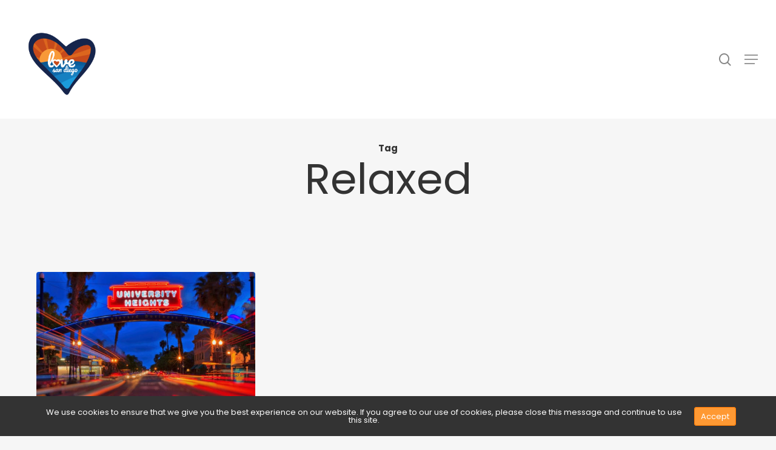

--- FILE ---
content_type: text/html; charset=UTF-8
request_url: https://ilovesandiego.co/tag/relaxed/
body_size: 19837
content:
<!doctype html>
<html lang="en-US" class="no-js">
<head>
	<meta charset="UTF-8">
	<meta name="viewport" content="width=device-width, initial-scale=1, maximum-scale=1, user-scalable=0" /><title>relaxed | I Love San Diego</title>
<meta name='robots' content='max-image-preview:large' />
<link rel='dns-prefetch' href='//www.googletagmanager.com' />
<link rel='dns-prefetch' href='//fonts.googleapis.com' />
<link rel='dns-prefetch' href='//pagead2.googlesyndication.com' />
<link href='http://fonts.googleapis.com' rel='preconnect' />
<link href='//fonts.gstatic.com' crossorigin='' rel='preconnect' />
<link rel="alternate" type="application/rss+xml" title="I Love San Diego &raquo; Feed" href="https://ilovesandiego.co/feed/" />
<link rel="alternate" type="application/rss+xml" title="I Love San Diego &raquo; Comments Feed" href="https://ilovesandiego.co/comments/feed/" />
<link rel="alternate" type="application/rss+xml" title="I Love San Diego &raquo; relaxed Tag Feed" href="https://ilovesandiego.co/tag/relaxed/feed/" />
<link rel="preload" href="https://ilovesandiego.co/wp-content/themes/salient/css/fonts/icomoon.woff?v=1.7" as="font" type="font/woff" crossorigin="anonymous"><style id='wp-img-auto-sizes-contain-inline-css' type='text/css'>
img:is([sizes=auto i],[sizes^="auto," i]){contain-intrinsic-size:3000px 1500px}
/*# sourceURL=wp-img-auto-sizes-contain-inline-css */
</style>
<link rel='stylesheet' id='mpp_gutenberg-css' href='https://ilovesandiego.co/wp-content/plugins/profile-builder/add-ons-free/user-profile-picture/dist/blocks.style.build.css' type='text/css' media='all' />
<link rel='stylesheet' id='salient-social-css' href='https://ilovesandiego.co/wp-content/plugins/salient-social/css/style.css' type='text/css' media='all' />
<style id='salient-social-inline-css' type='text/css'>

  .sharing-default-minimal .nectar-love.loved,
  body .nectar-social[data-color-override="override"].fixed > a:before, 
  body .nectar-social[data-color-override="override"].fixed .nectar-social-inner a,
  .sharing-default-minimal .nectar-social[data-color-override="override"] .nectar-social-inner a:hover,
  .nectar-social.vertical[data-color-override="override"] .nectar-social-inner a:hover {
    background-color: #ff9933;
  }
  .nectar-social.hover .nectar-love.loved,
  .nectar-social.hover > .nectar-love-button a:hover,
  .nectar-social[data-color-override="override"].hover > div a:hover,
  #single-below-header .nectar-social[data-color-override="override"].hover > div a:hover,
  .nectar-social[data-color-override="override"].hover .share-btn:hover,
  .sharing-default-minimal .nectar-social[data-color-override="override"] .nectar-social-inner a {
    border-color: #ff9933;
  }
  #single-below-header .nectar-social.hover .nectar-love.loved i,
  #single-below-header .nectar-social.hover[data-color-override="override"] a:hover,
  #single-below-header .nectar-social.hover[data-color-override="override"] a:hover i,
  #single-below-header .nectar-social.hover .nectar-love-button a:hover i,
  .nectar-love:hover i,
  .hover .nectar-love:hover .total_loves,
  .nectar-love.loved i,
  .nectar-social.hover .nectar-love.loved .total_loves,
  .nectar-social.hover .share-btn:hover, 
  .nectar-social[data-color-override="override"].hover .nectar-social-inner a:hover,
  .nectar-social[data-color-override="override"].hover > div:hover span,
  .sharing-default-minimal .nectar-social[data-color-override="override"] .nectar-social-inner a:not(:hover) i,
  .sharing-default-minimal .nectar-social[data-color-override="override"] .nectar-social-inner a:not(:hover) {
    color: #ff9933;
  }
/*# sourceURL=salient-social-inline-css */
</style>
<link rel='stylesheet' id='font-awesome-css' href='https://ilovesandiego.co/wp-content/themes/salient/css/font-awesome.min.css' type='text/css' media='all' />
<link rel='stylesheet' id='salient-grid-system-css' href='https://ilovesandiego.co/wp-content/themes/salient/css/build/grid-system.css' type='text/css' media='all' />
<link rel='stylesheet' id='main-styles-css' href='https://ilovesandiego.co/wp-content/themes/salient/css/build/style.css' type='text/css' media='all' />
<link rel='stylesheet' id='nectar-header-layout-left-css' href='https://ilovesandiego.co/wp-content/themes/salient/css/build/header/header-layout-left.css' type='text/css' media='all' />
<link rel='stylesheet' id='nectar-header-megamenu-css' href='https://ilovesandiego.co/wp-content/themes/salient/css/build/header/header-megamenu.css' type='text/css' media='all' />
<link rel='stylesheet' id='nectar-element-wpb-column-border-css' href='https://ilovesandiego.co/wp-content/themes/salient/css/build/elements/element-wpb-column-border.css' type='text/css' media='all' />
<link rel='stylesheet' id='nectar_default_font_open_sans-css' href='https://fonts.googleapis.com/css?family=Open+Sans%3A300%2C400%2C600%2C700&#038;subset=latin%2Clatin-ext&#038;display=swap' type='text/css' media='all' />
<link rel='stylesheet' id='nectar-blog-masonry-core-css' href='https://ilovesandiego.co/wp-content/themes/salient/css/build/blog/masonry-core.css' type='text/css' media='all' />
<link rel='stylesheet' id='nectar-blog-masonry-classic-enhanced-css' href='https://ilovesandiego.co/wp-content/themes/salient/css/build/blog/masonry-classic-enhanced.css' type='text/css' media='all' />
<link rel='stylesheet' id='responsive-css' href='https://ilovesandiego.co/wp-content/themes/salient/css/build/responsive.css' type='text/css' media='all' />
<link rel='stylesheet' id='skin-material-css' href='https://ilovesandiego.co/wp-content/themes/salient/css/build/skin-material.css' type='text/css' media='all' />
<link rel='stylesheet' id='salient-wp-menu-dynamic-css' href='https://ilovesandiego.co/wp-content/uploads/salient/menu-dynamic.css' type='text/css' media='all' />
<link rel='stylesheet' id='nectar-widget-posts-css' href='https://ilovesandiego.co/wp-content/themes/salient/css/build/elements/widget-nectar-posts.css' type='text/css' media='all' />
<link rel='stylesheet' id='branda-cookie-notice-front-css' href='https://ilovesandiego.co/wp-content/plugins/ultimate-branding/inc/modules/front-end/assets/css/cookie-notice.css' type='text/css' media='all' />
<link rel='stylesheet' id='js_composer_front-css' href='https://ilovesandiego.co/wp-content/themes/salient/css/build/plugins/js_composer.css' type='text/css' media='all' />
<link rel='stylesheet' id='dynamic-css-css' href='https://ilovesandiego.co/wp-content/uploads/salient/salient-dynamic-styles.css' type='text/css' media='all' />
<style id='dynamic-css-inline-css' type='text/css'>
body[data-bg-header="true"].category .container-wrap,body[data-bg-header="true"].author .container-wrap,body[data-bg-header="true"].date .container-wrap,body[data-bg-header="true"].blog .container-wrap{padding-top:var(--container-padding)!important}.archive.author .row .col.section-title span,.archive.category .row .col.section-title span,.archive.tag .row .col.section-title span,.archive.date .row .col.section-title span{padding-left:0}body.author #page-header-wrap #page-header-bg,body.category #page-header-wrap #page-header-bg,body.tag #page-header-wrap #page-header-bg,body.date #page-header-wrap #page-header-bg{height:auto;padding-top:8%;padding-bottom:8%;}.archive #page-header-wrap{height:auto;}.archive.category .row .col.section-title p,.archive.tag .row .col.section-title p{margin-top:10px;}body[data-bg-header="true"].archive .container-wrap.meta_overlaid_blog,body[data-bg-header="true"].category .container-wrap.meta_overlaid_blog,body[data-bg-header="true"].author .container-wrap.meta_overlaid_blog,body[data-bg-header="true"].date .container-wrap.meta_overlaid_blog{padding-top:0!important;}#page-header-bg[data-alignment="center"] .span_6 p{margin:0 auto;}body.archive #page-header-bg:not(.fullscreen-header) .span_6{position:relative;-webkit-transform:none;transform:none;top:0;}.blog-archive-header .nectar-author-gravatar img{width:125px;border-radius:100px;}.blog-archive-header .container .span_12 p{font-size:min(max(calc(1.3vw),16px),20px);line-height:1.5;margin-top:.5em;}body .page-header-no-bg.color-bg{padding:5% 0;}@media only screen and (max-width:999px){body .page-header-no-bg.color-bg{padding:7% 0;}}@media only screen and (max-width:690px){body .page-header-no-bg.color-bg{padding:9% 0;}.blog-archive-header .nectar-author-gravatar img{width:75px;}}.blog-archive-header.color-bg .col.section-title{border-bottom:0;padding:0;}.blog-archive-header.color-bg *{color:inherit!important;}.nectar-archive-tax-count{position:relative;padding:.5em;transform:translateX(0.25em) translateY(-0.75em);font-size:clamp(14px,0.3em,20px);display:inline-block;vertical-align:super;}.nectar-archive-tax-count:before{content:"";display:block;padding-bottom:100%;width:100%;position:absolute;top:50%;left:50%;transform:translate(-50%,-50%);border-radius:100px;background-color:currentColor;opacity:0.1;}@media only screen and (min-width:1000px){#page-header-wrap.fullscreen-header,#page-header-wrap.fullscreen-header #page-header-bg,html:not(.nectar-box-roll-loaded) .nectar-box-roll > #page-header-bg.fullscreen-header,.nectar_fullscreen_zoom_recent_projects,#nectar_fullscreen_rows:not(.afterLoaded) > div,#nectar_fullscreen_rows:not(.afterLoaded) > section{height:100vh;}.wpb_row.vc_row-o-full-height.top-level,.wpb_row.vc_row-o-full-height.top-level > .col.span_12{min-height:100vh;}.nectar-slider-wrap[data-fullscreen="true"]:not(.loaded),.nectar-slider-wrap[data-fullscreen="true"]:not(.loaded) .swiper-container{height:calc(100vh + 2px)!important;}.admin-bar .nectar-slider-wrap[data-fullscreen="true"]:not(.loaded),.admin-bar .nectar-slider-wrap[data-fullscreen="true"]:not(.loaded) .swiper-container{height:calc(100vh - 30px)!important;}}@media only screen and (max-width:999px){.using-mobile-browser #nectar_fullscreen_rows:not(.afterLoaded):not([data-mobile-disable="on"]) > div{height:calc(100vh - 136px);}.using-mobile-browser .wpb_row.vc_row-o-full-height.top-level,.using-mobile-browser .wpb_row.vc_row-o-full-height.top-level > .col.span_12,[data-permanent-transparent="1"].using-mobile-browser .wpb_row.vc_row-o-full-height.top-level,[data-permanent-transparent="1"].using-mobile-browser .wpb_row.vc_row-o-full-height.top-level > .col.span_12{min-height:calc(100vh - 136px);}html:not(.nectar-box-roll-loaded) .nectar-box-roll > #page-header-bg.fullscreen-header,.nectar_fullscreen_zoom_recent_projects,.nectar-slider-wrap[data-fullscreen="true"]:not(.loaded),.nectar-slider-wrap[data-fullscreen="true"]:not(.loaded) .swiper-container,#nectar_fullscreen_rows:not(.afterLoaded):not([data-mobile-disable="on"]) > div{height:calc(100vh - 83px);}.wpb_row.vc_row-o-full-height.top-level,.wpb_row.vc_row-o-full-height.top-level > .col.span_12{min-height:calc(100vh - 83px);}body[data-transparent-header="false"] #ajax-content-wrap.no-scroll{min-height:calc(100vh - 83px);height:calc(100vh - 83px);}}.screen-reader-text,.nectar-skip-to-content:not(:focus){border:0;clip:rect(1px,1px,1px,1px);clip-path:inset(50%);height:1px;margin:-1px;overflow:hidden;padding:0;position:absolute!important;width:1px;word-wrap:normal!important;}.row .col img:not([srcset]){width:auto;}.row .col img.img-with-animation.nectar-lazy:not([srcset]){width:100%;}
/* PADDING */
.full-width-content .col.padding-10-percent > .vc_column-inner {
    padding: calc(100vw * 0.05)!important;
}


/*PORTFOLIO */
.portfolio-items .work-item.style-3 .vert-center p, .portfolio-items .work-item.style-3-alt .vert-center p {
    line-height: 18px;
}


body .container-wrap .portfolio-filters-inline.non-fw {
    padding-top:8px!important;
    padding-bottom:8px!important;
}


/*PADDING ISSUE SALIENT 11*/
.full-width-content .col.padding-4-percent > .vc_column-inner {
    padding: calc(40vw * 0.04)!important;
}

/*
.full-width-content .col.padding-10-percent > .vc_column-inner {
    padding: calc(80vw * 0.04)!important;
}
*/

/* MAP */
.maps-marker-pro .mmp-panel {
    display:none!important;
}

.leaflet-popup-content-wrapper, .leaflet-popup-tip {
    font-weight:bold!important;
}

.maps-marker-pro {
    border:none!important;
}

.maps-marker-pro .mmp-list-row {
    border-bottom: none!important;
}

.maps-marker-pro .mmp-list-name {
    font-family: playfair display!important;
    font-size: 15px;
    text-align:center!important;
}

/*TRANSLATE*/

.switcher {
    background-color: #000000!important;
    font-family: Roboto!important;
    Font-size: 9px!important;
}

.switcher .option a {
    color: #ccc!important;
}

.switcher .option {
    border: 1px solid #000000!important;
    background-color: #000000!important;
}

.switcher .selected {
    background: none!important;
}

.switcher .selected a {
    color: #999!important;
    background: #000000!important;
}

.switcher .option a.selected {
    background: #333!important;
}

.switcher .option a:hover {
    background: #333!important;
}

.switcher .selected a:hover {
    background: #333!important;
}

.switcher .selected a {
    border: #000000!important;
}



/*GENERAL*/
/* TAG & ARCHIVE*/

.post-list .block-row .lscf-post-heading .lscf-price-label {
    display: none!important;
}

.archive h1, .tag h1 {
    font-size: px!important;
}

.opacity-80 {
    opacity: .8!important;
}

/*
.wpb_wrapper >div {
    margin-bottom: 0!important;
}
*/

/*SIDEBAR*/
#sidebar .widget .nectar_widget[class*="nectar_blog_posts_"] > li .post-date {
 display: none!important;
}

body .widget .nectar_widget[class*="nectar_blog_posts_"] > li .post-date {
    display:none!important;
}

/*POST*/

/*POST HEADER DARKER*/
.page-header-bg-image-wrap .page-header-bg-image {
    opacity:.7!important;
}


span.meta-category {display:none!important;}
.row .col.section-title {border-bottom:none!important;text-align:center!important;}
.nectar-recent-posts-single_featured .grav-wrap .text {display:none!important;}
.post-area.masonry.classic_enhanced article.post.wide_tall .inner-wrap:after, .blog-recent[data-style="classic_enhanced_alt"] .inner-wrap:after {
    height:100%!important;
}



body.single-post .container-wrap[data-remove-post-author="1"][data-remove-post-date="1"] .blog-recent[data-style*="classic_enhanced"].related-posts .inner-wrap, .blog-recent[data-style*="classic_enhanced"][data-remove-post-nectar-love="1"][data-remove-post-comment-number="1"][data-remove-post-author="1"] .inner-wrap {
    margin-bottom: 15px!important;
}


.blog-recent[data-style="classic_enhanced_alt"] .inner-wrap:before {
    background-color: rgba(0,0,0,0.25);
}

.masonry.classic_enhanced .masonry-blog-item .article-content-wrap, .blog-recent[data-style*="classic_enhanced"] .article-content-wrap {
    padding: 10%!important;
}

/*MAP*/

 #mapid { 
height: 600px;
width: "100%";
position: relative;
}


/*SEARCH & FILTER*/

/*
.px-fiels-wrapper {
    margin-top: none!important;
}
*/


@media (max-width: 850px) {#lscf-posts-wrapper .view.block-view .post-list, #lscf-posts-wrapper .lscf-posts-block.view.block-view .post-list, #lscf-posts-wrapper .view.large-view.block-view .post-list, #lscf-posts-wrapper .lscf-posts-block.view.large-view.block-view .post-list 
{ width: 100%; max-width: 100% !important; margin: 0 4% 4% 4% !important;
}
}

#lscf-posts-wrapper .lscf-administrator {
    margin-top: none!important;
}

#lscf-posts-wrapper {
    margin-top: 20px!important;
}

#lscf-posts-wrapper .post-list .caption {
display: none;
}


#lscf-posts-wrapper .post-list .post-featuredImage {
min-height: 166px;
}

.px-capf-wrapper .px-filter-fields .px-fiels-wrapper {
    background-color:#f6f6f6!important;
}

.px-capf-wrapper .px-filter-fields {
    background-color:#f6f6f6!important;
}

.px-capf-wrapper.wide {
    background: #f6f6f6!important;
}

.lscf-posts-block.block-view .post-list .lscf_shortcodes_container_block {
    height: 183px!important;
    color: #666!important;
    font-size: 14px!important;
    
}

.view.block-view .post-list {
    background: #ffffff!important;
}

.px-capf-wrapper .lscf-container {
    background: #f6f6f6!important;
}

#lscf-posts-wrapper {
    background: #f6f6f6!important;
}

.px-capf-wrapper a {
    color: #252525!important;
}

.view.block-view .post-list .lscf-title {
font-family: Merriweather !important;
font-size: 20px!important;
color: #333!important;
}

.post-list .post-featuredImage .post-overlay {
    background: rgba(255,153,51,0.7)!important;
}

.lscf-posts-block.block-view .post-list.columns-4, .lscf-posts-block.block-view .post-list.columns-3 {
    box-shadow: 0px 1px 3px rgba(0,0,0,.08)!important;
    border-radius: 3px;
}

.view.block-view .post-list .block-featuredImage {
    border-radius: 3px 3px 0!important;
}

.px_checkbox:after {
    background-color:#ff9933!important;
}

.px_checkboxesList .px_checkbox-li span {
    color: #333!important;
}

body h6, .row .col h6, .nectar-hor-list-item[data-font-family="h6"] {
    text-transform:none!important;
    font-weight:bold!important;
}

.px-capf-wrapper .px-filter-fields .px-fiels-wrapper .px-filter-label-mobile, .px-capf-wrapper .px-filter-fields .px-fiels-wrapper .px-field-wrapper-container {
    border-color: #ff9933!important;
}

#search-results .result .title span {
    display:none!important;
}

#search-results .result p {
    display: none!important;
}

#lscf-sidebar-widget li.widget widget_categories {
    display: none!important;
}
/*# sourceURL=dynamic-css-inline-css */
</style>
<link rel='stylesheet' id='redux-google-fonts-salient_redux-css' href='https://fonts.googleapis.com/css?family=Pacifico%3A400%7CPoppins%3A600%2C500%2C400%2C700%7CMerriweather%3A700%2C700italic&#038;subset=latin&#038;display=swap&#038;ver=6.9' type='text/css' media='all' />
<link rel='stylesheet' id='wppb_stylesheet-css' href='https://ilovesandiego.co/wp-content/plugins/profile-builder/assets/css/style-front-end.css' type='text/css' media='all' />
<script type="text/javascript" src="https://ilovesandiego.co/wp-includes/js/jquery/jquery.min.js" id="jquery-core-js"></script>
<script type="text/javascript" src="https://ilovesandiego.co/wp-includes/js/jquery/jquery-migrate.min.js" id="jquery-migrate-js"></script>

<!-- Google tag (gtag.js) snippet added by Site Kit -->
<!-- Google Analytics snippet added by Site Kit -->
<script type="text/javascript" src="https://www.googletagmanager.com/gtag/js?id=G-JTHFE2TCRK" id="google_gtagjs-js" async></script>
<script type="text/javascript" id="google_gtagjs-js-after">
/* <![CDATA[ */
window.dataLayer = window.dataLayer || [];function gtag(){dataLayer.push(arguments);}
gtag("set","linker",{"domains":["ilovesandiego.co"]});
gtag("js", new Date());
gtag("set", "developer_id.dZTNiMT", true);
gtag("config", "G-JTHFE2TCRK");
//# sourceURL=google_gtagjs-js-after
/* ]]> */
</script>
<script></script><link rel="https://api.w.org/" href="https://ilovesandiego.co/wp-json/" /><link rel="alternate" title="JSON" type="application/json" href="https://ilovesandiego.co/wp-json/wp/v2/tags/1279" /><link rel="EditURI" type="application/rsd+xml" title="RSD" href="https://ilovesandiego.co/xmlrpc.php?rsd" />
<meta name="generator" content="WordPress 6.9" />
<meta name="generator" content="Site Kit by Google 1.163.0" /><script type="text/javascript"> var root = document.getElementsByTagName( "html" )[0]; root.setAttribute( "class", "js" ); </script><!-- Global site tag (gtag.js) - Google Analytics -->
<script async src="https://www.googletagmanager.com/gtag/js?id=UA-116985738-3"></script>
<script>
  window.dataLayer = window.dataLayer || [];
  function gtag(){dataLayer.push(arguments);}
  gtag('js', new Date());

  gtag('config', 'UA-116985738-3');
</script>

<script data-ad-client="ca-pub-3559375522774726" async src="https://pagead2.googlesyndication.com/pagead/js/adsbygoogle.js"></script>			<link rel="preload" href="https://ilovesandiego.co/wp-content/plugins/hustle/assets/hustle-ui/fonts/hustle-icons-font.woff2" as="font" type="font/woff2" crossorigin>
		
<!-- Google AdSense meta tags added by Site Kit -->
<meta name="google-adsense-platform-account" content="ca-host-pub-2644536267352236">
<meta name="google-adsense-platform-domain" content="sitekit.withgoogle.com">
<!-- End Google AdSense meta tags added by Site Kit -->
<!-- SEO meta tags powered by SmartCrawl https://wpmudev.com/project/smartcrawl-wordpress-seo/ -->
<link rel="canonical" href="https://ilovesandiego.co/tag/relaxed/" />
<script type="application/ld+json">{"@context":"https:\/\/schema.org","@graph":[{"@type":"WPHeader","url":"https:\/\/ilovesandiego.co\/tag\/relaxed\/","headline":"relaxed | I Love San Diego","description":""},{"@type":"WPFooter","url":"https:\/\/ilovesandiego.co\/tag\/relaxed\/","headline":"relaxed | I Love San Diego","description":"","copyrightYear":"2026"},{"@type":"Organization","@id":"https:\/\/ilovesandiego.co\/#schema-publishing-organization","url":"https:\/\/ilovesandiego.co","name":"I Love San Diego","logo":{"@type":"ImageObject","@id":"https:\/\/ilovesandiego.co\/#schema-organization-logo","url":"https:\/\/ilovesandiego.co\/wp-content\/uploads\/2021\/07\/ilovesandiego_logo_DEUX_FULL-COLOR.png","height":60,"width":60}},{"@type":"WebSite","@id":"https:\/\/ilovesandiego.co\/#schema-website","url":"https:\/\/ilovesandiego.co","name":"I Love San Diego","encoding":"UTF-8","potentialAction":{"@type":"SearchAction","target":"https:\/\/ilovesandiego.co\/search\/{search_term_string}\/","query-input":"required name=search_term_string"},"image":{"@type":"ImageObject","@id":"https:\/\/ilovesandiego.co\/#schema-site-logo","url":"https:\/\/ilovesandiego.co\/wp-content\/uploads\/2021\/07\/ilovesandiego_logo_DEUX_FULL-COLOR.png","height":1800,"width":1800}},{"@type":"CollectionPage","@id":"https:\/\/ilovesandiego.co\/tag\/relaxed\/#schema-webpage","isPartOf":{"@id":"https:\/\/ilovesandiego.co\/#schema-website"},"publisher":{"@id":"https:\/\/ilovesandiego.co\/#schema-publishing-organization"},"url":"https:\/\/ilovesandiego.co\/tag\/relaxed\/","mainEntity":{"@type":"ItemList","itemListElement":[{"@type":"ListItem","position":"1","url":"https:\/\/ilovesandiego.co\/a-foodie-guide-to-university-heights\/"}]}},{"@type":"BreadcrumbList","@id":"https:\/\/ilovesandiego.co\/tag\/relaxed?tag=relaxed\/#breadcrumb","itemListElement":[{"@type":"ListItem","position":1,"name":"Archives for"}]}]}</script>
<meta property="og:type" content="object" />
<meta property="og:url" content="https://ilovesandiego.co/tag/relaxed/" />
<meta property="og:title" content="relaxed | I Love San Diego" />
<meta name="twitter:card" content="summary" />
<meta name="twitter:site" content="IlovesandiegoC" />
<meta name="twitter:title" content="relaxed | I Love San Diego" />
<!-- /SEO -->
<script async src="https://pagead2.googlesyndication.com/pagead/js/adsbygoogle.js"></script><!-- Google Tag Manager -->
<script>(function(w,d,s,l,i){w[l]=w[l]||[];w[l].push({'gtm.start':
new Date().getTime(),event:'gtm.js'});var f=d.getElementsByTagName(s)[0],
j=d.createElement(s),dl=l!='dataLayer'?'&l='+l:'';j.async=true;j.src=
'https://www.googletagmanager.com/gtm.js?id='+i+dl;f.parentNode.insertBefore(j,f);
})(window,document,'script','dataLayer','GTM-KWW7H27');</script>
<!-- End Google Tag Manager --><script data-ad-client="ca-pub-8337524894877146" async src="https://pagead2.googlesyndication.com/pagead/js/adsbygoogle.js"></script><script data-ad-client="ca-pub-3559375522774726" async src="https://pagead2.googlesyndication.com/pagead/js/adsbygoogle.js"></script><script async src="https://pagead2.googlesyndication.com/pagead/js/adsbygoogle.js?client=ca-pub-3559375522774726" crossorigin="anonymous"></script><script async src="https://pagead2.googlesyndication.com/pagead/js/adsbygoogle.js?client=ca-pub-3559375522774726" crossorigin="anonymous"></script><meta name="generator" content="Powered by WPBakery Page Builder - drag and drop page builder for WordPress."/>
<style id="hustle-module-3-0-styles" class="hustle-module-styles hustle-module-styles-3">@media screen and (min-width: 783px) {.hustle-ui:not(.hustle-size--small).module_id_3 .hustle-slidein-content .hustle-optin {max-width: 800px;}}.hustle-ui.module_id_3  .hustle-slidein-content {-moz-box-shadow: 0px 0px 0px 0px #ffffff;-webkit-box-shadow: 0px 0px 0px 0px #ffffff;box-shadow: 0px 0px 0px 0px #ffffff;}@media screen and (min-width: 783px) {.hustle-ui:not(.hustle-size--small).module_id_3  .hustle-slidein-content {-moz-box-shadow: -15px 15px 0px 0px #ffffff;-webkit-box-shadow: -15px 15px 0px 0px #ffffff;box-shadow: -15px 15px 0px 0px #ffffff;}} .hustle-ui.module_id_3 .hustle-layout .hustle-layout-body {margin: 0px 0px 0px 0px;padding: 60px 40px 60px 40px;border-width: 0px 0px 0px 0px;border-style: solid;border-color: rgba(0,0,0,0);border-radius: 0px 0px 0px 0px;overflow: hidden;background-color: #ffffff;background-image: url(https://ilovesandiego.co/wp-content/plugins/hustle/assets/images/templates-images/foodie-background.jpg);background-repeat: no-repeat;background-size: cover;background-position: left center;background-clip: padding-box;}@media screen and (min-width: 783px) {.hustle-ui:not(.hustle-size--small).module_id_3 .hustle-layout .hustle-layout-body {margin: 0px 0px 0px 0px;padding: 12.5% 6.2% 12.5% 47.7%;border-width: 0px 0px 0px 0px;border-style: solid;border-radius: 0px 0px 0px 0px;background-repeat: no-repeat;background-size: cover;background-position: center center;}} .hustle-ui.module_id_3 .hustle-layout .hustle-layout-content {padding: 0px 0px 0px 0px;border-width: 0px 0px 0px 0px;border-style: solid;border-radius: 0px 0px 0px 0px;border-color: rgba(0,0,0,0);background-color: rgba(0,0,0,0);-moz-box-shadow: 0px 0px 0px 0px rgba(0,0,0,0);-webkit-box-shadow: 0px 0px 0px 0px rgba(0,0,0,0);box-shadow: 0px 0px 0px 0px rgba(0,0,0,0);}.hustle-ui.module_id_3 .hustle-main-wrapper {position: relative;padding:32px 0 0;}@media screen and (min-width: 783px) {.hustle-ui:not(.hustle-size--small).module_id_3 .hustle-layout .hustle-layout-content {padding: 0px 0px 0px 0px;border-width: 0px 0px 0px 0px;border-style: solid;border-radius: 0px 0px 0px 0px;-moz-box-shadow: 0px 0px 0px 0px rgba(0,0,0,0);-webkit-box-shadow: 0px 0px 0px 0px rgba(0,0,0,0);box-shadow: 0px 0px 0px 0px rgba(0,0,0,0);}}@media screen and (min-width: 783px) {.hustle-ui:not(.hustle-size--small).module_id_3 .hustle-main-wrapper {padding:32px 0 0;}}  .hustle-ui.module_id_3 .hustle-layout .hustle-content {margin: 0px 0px 0px 0px;padding: 0px 0px 15px 0px;border-width: 0px 0px 0px 0px;border-style: solid;border-radius: 0px 0px 0px 0px;border-color: rgba(255,255,255,0.5);background-color: rgba(0,0,0,0);-moz-box-shadow: 0px 0px 0px 0px rgba(0,0,0,0);-webkit-box-shadow: 0px 0px 0px 0px rgba(0,0,0,0);box-shadow: 0px 0px 0px 0px rgba(0,0,0,0);}.hustle-ui.module_id_3 .hustle-layout .hustle-content .hustle-content-wrap {padding: 0px 0 15px 0;}@media screen and (min-width: 783px) {.hustle-ui:not(.hustle-size--small).module_id_3 .hustle-layout .hustle-content {margin: 0px 0px 0px 0px;padding: 2% 0% 5% 13.5%;border-width: 0px 0px 0px 1px;border-style: solid;border-radius: 0px 0px 0px 0px;-moz-box-shadow: 0px 0px 0px 0px rgba(0,0,0,0);-webkit-box-shadow: 0px 0px 0px 0px rgba(0,0,0,0);box-shadow: 0px 0px 0px 0px rgba(0,0,0,0);}.hustle-ui:not(.hustle-size--small).module_id_3 .hustle-layout .hustle-content .hustle-content-wrap {padding: 2% 0 5% 0;}} .hustle-ui.module_id_3 .hustle-layout .hustle-title {display: block;margin: 0px 0px 7px 0px;padding: 0px 0px 0px 0px;border-width: 0px 0px 0px 0px;border-style: solid;border-color: rgba(0,0,0,0);border-radius: 0px 0px 0px 0px;background-color: rgba(0,0,0,0);box-shadow: 0px 0px 0px 0px rgba(0,0,0,0);-moz-box-shadow: 0px 0px 0px 0px rgba(0,0,0,0);-webkit-box-shadow: 0px 0px 0px 0px rgba(0,0,0,0);color: #FFFFFF;font: 600 14px/21px Titillium Web;font-style: normal;letter-spacing: 2.5px;text-transform: uppercase;text-decoration: none;text-align: left;}@media screen and (min-width: 783px) {.hustle-ui:not(.hustle-size--small).module_id_3 .hustle-layout .hustle-title {margin: 0px 0px 7px 0px;padding: 0px 0px 0px 0px;border-width: 0px 0px 0px 0px;border-style: solid;border-radius: 0px 0px 0px 0px;box-shadow: 0px 0px 0px 0px rgba(0,0,0,0);-moz-box-shadow: 0px 0px 0px 0px rgba(0,0,0,0);-webkit-box-shadow: 0px 0px 0px 0px rgba(0,0,0,0);font: 600 14px/21px Titillium Web;font-style: normal;letter-spacing: 2.5px;text-transform: uppercase;text-decoration: none;text-align: left;}} .hustle-ui.module_id_3 .hustle-layout .hustle-subtitle {display: block;margin: 0px 0px 0px 0px;padding: 0px 0px 0px 0px;border-width: 0px 0px 0px 0px;border-style: solid;border-color: rgba(0,0,0,0);border-radius: 0px 0px 0px 0px;background-color: rgba(0,0,0,0);box-shadow: 0px 0px 0px 0px rgba(0,0,0,0);-moz-box-shadow: 0px 0px 0px 0px rgba(0,0,0,0);-webkit-box-shadow: 0px 0px 0px 0px rgba(0,0,0,0);color: #FFFFFF;font: 700 38px/46px Titillium Web;font-style: normal;letter-spacing: -0.73px;text-transform: none;text-decoration: none;text-align: left;}@media screen and (min-width: 783px) {.hustle-ui:not(.hustle-size--small).module_id_3 .hustle-layout .hustle-subtitle {margin: 0px 0px 0px 0px;padding: 0px 0px 0px 0px;border-width: 0px 0px 0px 0px;border-style: solid;border-radius: 0px 0px 0px 0px;box-shadow: 0px 0px 0px 0px rgba(0,0,0,0);-moz-box-shadow: 0px 0px 0px 0px rgba(0,0,0,0);-webkit-box-shadow: 0px 0px 0px 0px rgba(0,0,0,0);font: 700 38px/46px Titillium Web;font-style: normal;letter-spacing: -0.73px;text-transform: none;text-decoration: none;text-align: left;}} .hustle-ui.module_id_3 .hustle-layout .hustle-group-content {margin: 10px 0px 10px 0px;padding: 0px 0px 0px 0px;border-color: rgba(0,0,0,0);border-width: 0px 0px 0px 0px;border-style: solid;color: #ffffff;}.hustle-ui.module_id_3 .hustle-layout .hustle-group-content b,.hustle-ui.module_id_3 .hustle-layout .hustle-group-content strong {font-weight: bold;}.hustle-ui.module_id_3 .hustle-layout .hustle-group-content a,.hustle-ui.module_id_3 .hustle-layout .hustle-group-content a:visited {color: #38C5B5;}.hustle-ui.module_id_3 .hustle-layout .hustle-group-content a:hover {color: #2DA194;}.hustle-ui.module_id_3 .hustle-layout .hustle-group-content a:focus,.hustle-ui.module_id_3 .hustle-layout .hustle-group-content a:active {color: #2DA194;}@media screen and (min-width: 783px) {.hustle-ui:not(.hustle-size--small).module_id_3 .hustle-layout .hustle-group-content {margin: 20px 0px 0px 0px;padding: 0px 0px 0px 0px;border-width: 0px 0px 0px 0px;border-style: solid;}}.hustle-ui.module_id_3 .hustle-layout .hustle-group-content {color: #ffffff;font-size: 16px;line-height: 26px;font-family: Titillium Web;}@media screen and (min-width: 783px) {.hustle-ui:not(.hustle-size--small).module_id_3 .hustle-layout .hustle-group-content {font-size: 16px;line-height: 26px;}}.hustle-ui.module_id_3 .hustle-layout .hustle-group-content p:not([class*="forminator-"]) {margin: 0 0 10px;color: #ffffff;font: normal 16px/26px Titillium Web;font-style: normal;letter-spacing: -0.25px;text-transform: none;text-decoration: none;}.hustle-ui.module_id_3 .hustle-layout .hustle-group-content p:not([class*="forminator-"]):last-child {margin-bottom: 0;}@media screen and (min-width: 783px) {.hustle-ui:not(.hustle-size--small).module_id_3 .hustle-layout .hustle-group-content p:not([class*="forminator-"]) {margin: 0 0 10px;font: normal 16px/26px Titillium Web;font-style: normal;letter-spacing: -0.25px;text-transform: none;text-decoration: none;}.hustle-ui:not(.hustle-size--small).module_id_3 .hustle-layout .hustle-group-content p:not([class*="forminator-"]):last-child {margin-bottom: 0;}}.hustle-ui.module_id_3 .hustle-layout .hustle-group-content h1:not([class*="forminator-"]) {margin: 0 0 10px;color: #ffffff;font: 700 28px/1.4em Open Sans;font-style: normal;letter-spacing: 0px;text-transform: none;text-decoration: none;}.hustle-ui.module_id_3 .hustle-layout .hustle-group-content h1:not([class*="forminator-"]):last-child {margin-bottom: 0;}@media screen and (min-width: 783px) {.hustle-ui:not(.hustle-size--small).module_id_3 .hustle-layout .hustle-group-content h1:not([class*="forminator-"]) {margin: 0 0 10px;font: 700 28px/1.4em Open Sans;font-style: normal;letter-spacing: 0px;text-transform: none;text-decoration: none;}.hustle-ui:not(.hustle-size--small).module_id_3 .hustle-layout .hustle-group-content h1:not([class*="forminator-"]):last-child {margin-bottom: 0;}}.hustle-ui.module_id_3 .hustle-layout .hustle-group-content h2:not([class*="forminator-"]) {margin: 0 0 10px;color: #ffffff;font-size: 22px;line-height: 1.4em;font-weight: 700;font-style: normal;letter-spacing: 0px;text-transform: none;text-decoration: none;}.hustle-ui.module_id_3 .hustle-layout .hustle-group-content h2:not([class*="forminator-"]):last-child {margin-bottom: 0;}@media screen and (min-width: 783px) {.hustle-ui:not(.hustle-size--small).module_id_3 .hustle-layout .hustle-group-content h2:not([class*="forminator-"]) {margin: 0 0 10px;font-size: 22px;line-height: 1.4em;font-weight: 700;font-style: normal;letter-spacing: 0px;text-transform: none;text-decoration: none;}.hustle-ui:not(.hustle-size--small).module_id_3 .hustle-layout .hustle-group-content h2:not([class*="forminator-"]):last-child {margin-bottom: 0;}}.hustle-ui.module_id_3 .hustle-layout .hustle-group-content h3:not([class*="forminator-"]) {margin: 0 0 10px;color: #ffffff;font: 700 18px/1.4em Open Sans;font-style: normal;letter-spacing: 0px;text-transform: none;text-decoration: none;}.hustle-ui.module_id_3 .hustle-layout .hustle-group-content h3:not([class*="forminator-"]):last-child {margin-bottom: 0;}@media screen and (min-width: 783px) {.hustle-ui:not(.hustle-size--small).module_id_3 .hustle-layout .hustle-group-content h3:not([class*="forminator-"]) {margin: 0 0 10px;font: 700 18px/1.4em Open Sans;font-style: normal;letter-spacing: 0px;text-transform: none;text-decoration: none;}.hustle-ui:not(.hustle-size--small).module_id_3 .hustle-layout .hustle-group-content h3:not([class*="forminator-"]):last-child {margin-bottom: 0;}}.hustle-ui.module_id_3 .hustle-layout .hustle-group-content h4:not([class*="forminator-"]) {margin: 0 0 10px;color: #ffffff;font: 700 16px/1.4em Open Sans;font-style: normal;letter-spacing: 0px;text-transform: none;text-decoration: none;}.hustle-ui.module_id_3 .hustle-layout .hustle-group-content h4:not([class*="forminator-"]):last-child {margin-bottom: 0;}@media screen and (min-width: 783px) {.hustle-ui:not(.hustle-size--small).module_id_3 .hustle-layout .hustle-group-content h4:not([class*="forminator-"]) {margin: 0 0 10px;font: 700 16px/1.4em Open Sans;font-style: normal;letter-spacing: 0px;text-transform: none;text-decoration: none;}.hustle-ui:not(.hustle-size--small).module_id_3 .hustle-layout .hustle-group-content h4:not([class*="forminator-"]):last-child {margin-bottom: 0;}}.hustle-ui.module_id_3 .hustle-layout .hustle-group-content h5:not([class*="forminator-"]) {margin: 0 0 10px;color: #ffffff;font: 700 14px/1.4em Open Sans;font-style: normal;letter-spacing: 0px;text-transform: none;text-decoration: none;}.hustle-ui.module_id_3 .hustle-layout .hustle-group-content h5:not([class*="forminator-"]):last-child {margin-bottom: 0;}@media screen and (min-width: 783px) {.hustle-ui:not(.hustle-size--small).module_id_3 .hustle-layout .hustle-group-content h5:not([class*="forminator-"]) {margin: 0 0 10px;font: 700 14px/1.4em Open Sans;font-style: normal;letter-spacing: 0px;text-transform: none;text-decoration: none;}.hustle-ui:not(.hustle-size--small).module_id_3 .hustle-layout .hustle-group-content h5:not([class*="forminator-"]):last-child {margin-bottom: 0;}}.hustle-ui.module_id_3 .hustle-layout .hustle-group-content h6:not([class*="forminator-"]) {margin: 0 0 10px;color: #ffffff;font: 700 12px/1.4em Open Sans;font-style: normal;letter-spacing: 0px;text-transform: uppercase;text-decoration: none;}.hustle-ui.module_id_3 .hustle-layout .hustle-group-content h6:not([class*="forminator-"]):last-child {margin-bottom: 0;}@media screen and (min-width: 783px) {.hustle-ui:not(.hustle-size--small).module_id_3 .hustle-layout .hustle-group-content h6:not([class*="forminator-"]) {margin: 0 0 10px;font: 700 12px/1.4em Open Sans;font-style: normal;letter-spacing: 0px;text-transform: uppercase;text-decoration: none;}.hustle-ui:not(.hustle-size--small).module_id_3 .hustle-layout .hustle-group-content h6:not([class*="forminator-"]):last-child {margin-bottom: 0;}}.hustle-ui.module_id_3 .hustle-layout .hustle-group-content ol:not([class*="forminator-"]),.hustle-ui.module_id_3 .hustle-layout .hustle-group-content ul:not([class*="forminator-"]) {margin: 0 0 10px;}.hustle-ui.module_id_3 .hustle-layout .hustle-group-content ol:not([class*="forminator-"]):last-child,.hustle-ui.module_id_3 .hustle-layout .hustle-group-content ul:not([class*="forminator-"]):last-child {margin-bottom: 0;}.hustle-ui.module_id_3 .hustle-layout .hustle-group-content li:not([class*="forminator-"]) {margin: 0 0 5px;display: flex;align-items: flex-start;color: #ffffff;font: 400 14px/1.45em Open Sans;font-style: normal;letter-spacing: 0px;text-transform: none;text-decoration: none;}.hustle-ui.module_id_3 .hustle-layout .hustle-group-content li:not([class*="forminator-"]):last-child {margin-bottom: 0;}.hustle-ui.module_id_3 .hustle-layout .hustle-group-content ol:not([class*="forminator-"]) li:before {color: #ADB5B7;flex-shrink: 0;}.hustle-ui.module_id_3 .hustle-layout .hustle-group-content ul:not([class*="forminator-"]) li:before {color: #ADB5B7;content: "\2022";font-size: 16px;flex-shrink: 0;}@media screen and (min-width: 783px) {.hustle-ui.module_id_3 .hustle-layout .hustle-group-content ol:not([class*="forminator-"]),.hustle-ui.module_id_3 .hustle-layout .hustle-group-content ul:not([class*="forminator-"]) {margin: 0 0 20px;}.hustle-ui.module_id_3 .hustle-layout .hustle-group-content ol:not([class*="forminator-"]):last-child,.hustle-ui.module_id_3 .hustle-layout .hustle-group-content ul:not([class*="forminator-"]):last-child {margin: 0;}}@media screen and (min-width: 783px) {.hustle-ui:not(.hustle-size--small).module_id_3 .hustle-layout .hustle-group-content li:not([class*="forminator-"]) {margin: 0 0 5px;font: 400 14px/1.45em Open Sans;font-style: normal;letter-spacing: 0px;text-transform: none;text-decoration: none;}.hustle-ui:not(.hustle-size--small).module_id_3 .hustle-layout .hustle-group-content li:not([class*="forminator-"]):last-child {margin-bottom: 0;}}.hustle-ui.module_id_3 .hustle-layout .hustle-group-content blockquote {margin-right: 0;margin-left: 0;} .hustle-ui.module_id_3 .hustle-layout .hustle-layout-footer {margin: 10px 0px 0px 0px;text-align: center;}.hustle-ui.module_id_3 .hustle-layout .hustle-nsa-link {font-size: 14px;line-height: 20px;font-family: Open Sans;letter-spacing: 0px;}.hustle-ui.module_id_3 .hustle-layout .hustle-nsa-link a,.hustle-ui.module_id_3 .hustle-layout .hustle-nsa-link a:visited {color: #38C5B5;font-weight: 400;font-style: normal;text-transform: none;text-decoration: none;}.hustle-ui.module_id_3 .hustle-layout .hustle-nsa-link a:hover {color: #49E2D1;}.hustle-ui.module_id_3 .hustle-layout .hustle-nsa-link a:focus,.hustle-ui.module_id_3 .hustle-layout .hustle-nsa-link a:active {color: #49E2D1;}@media screen and (min-width: 783px) {.hustle-ui:not(.hustle-size--small).module_id_3 .hustle-layout .hustle-layout-footer {margin: 20px 0px 0px 0px;text-align: center;}.hustle-ui:not(.hustle-size--small).module_id_3 .hustle-layout .hustle-nsa-link {font-size: 14px;line-height: 20px;letter-spacing: 0px;}.hustle-ui:not(.hustle-size--small).module_id_3 .hustle-layout .hustle-nsa-link a {font-weight: 400;font-style: normal;text-transform: none;text-decoration: none;}}button.hustle-button-close .hustle-icon-close:before {font-size: inherit;}.hustle-ui.module_id_3 button.hustle-button-close {color: #ffffff;background: transparent;border-radius: 0;position: absolute;z-index: 1;display: block;width: 32px;height: 32px;right: 0;left: auto;top: 0;bottom: auto;transform: unset;}.hustle-ui.module_id_3 button.hustle-button-close .hustle-icon-close {font-size: 12px;}.hustle-ui.module_id_3 button.hustle-button-close:hover {color: #ffffff;}.hustle-ui.module_id_3 button.hustle-button-close:focus {color: #ffffff;}@media screen and (min-width: 783px) {.hustle-ui:not(.hustle-size--small).module_id_3 button.hustle-button-close .hustle-icon-close {font-size: 12px;}.hustle-ui:not(.hustle-size--small).module_id_3 button.hustle-button-close {background: transparent;border-radius: 0;display: block;width: 32px;height: 32px;right: 0;left: auto;top: 0;bottom: auto;transform: unset;}} .hustle-ui.module_id_3 .hustle-layout .hustle-layout-form {margin: 0px 0px 0px 0px;padding: 15px 0px 0px 0px;border-width: 0px 0px 0px 0px;border-style: solid;border-color: rgba(255,255,255,0.5);border-radius: 0px 0px 0px 0px;background-color: rgba(0,0,0,0);}@media screen and (min-width: 783px) {.hustle-ui:not(.hustle-size--small).module_id_3 .hustle-layout .hustle-layout-form {margin: 0px 0px 0px 0px;padding: 2% 0% 5% 13.5%;border-width: 0px 0px 0px 1px;border-style: solid;border-radius: 0px 0px 0px 0px;}}.hustle-ui.module_id_3 .hustle-form .hustle-form-fields {display: block;}.hustle-ui.module_id_3 .hustle-form .hustle-form-fields .hustle-field {margin-bottom: 5px;}.hustle-ui.module_id_3 .hustle-form .hustle-form-fields .hustle-button {width: 100%;}@media screen and (min-width: 783px) {.hustle-ui:not(.hustle-size--small).module_id_3 .hustle-form .hustle-form-fields {display: -webkit-box;display: -ms-flex;display: flex;-ms-flex-wrap: wrap;flex-wrap: wrap;-webkit-box-align: center;-ms-flex-align: center;align-items: center;margin-top: -0px;margin-bottom: -0px;}.hustle-ui:not(.hustle-size--small).module_id_3 .hustle-form .hustle-form-fields .hustle-field {min-width: 100px;-webkit-box-flex: 1;-ms-flex: 1;flex: 1;margin-top: 0px;margin-right: 0px;margin-bottom: 0px;}.hustle-ui:not(.hustle-size--small).module_id_3 .hustle-form .hustle-form-fields .hustle-button {width: auto;-webkit-box-flex: 0;-ms-flex: 0 0 auto;flex: 0 0 auto;margin-top: 0px;margin-bottom: 0px;}} .hustle-ui.module_id_3 .hustle-field .hustle-input {margin: 0;padding: 8px 14px 8px 14px;border-width: 1px 1px 1px 1px;border-style: solid;border-color: #ffffff;border-radius: 0px 0px 0px 0px;background-color: rgba(0,0,0,0);box-shadow: 0px 0px 0px 0px rgba(0,0,0,0);-moz-box-shadow: 0px 0px 0px 0px rgba(0,0,0,0);-webkit-box-shadow: 0px 0px 0px 0px rgba(0,0,0,0);color: #ffffff;font: 300 16px/26px Titillium Web;font-style: normal;letter-spacing: -0.25px;text-transform: none;text-align: left;}.hustle-ui.module_id_3 .hustle-field .hustle-input:hover {border-color: #ffffff;background-color: rgba(0,0,0,0);}.hustle-ui.module_id_3 .hustle-field .hustle-input:focus {border-color: #ffffff;background-color: rgba(0,0,0,0);}.hustle-ui.module_id_3  .hustle-field-error.hustle-field .hustle-input {border-color: #e12e2e !important;background-color: rgba(0,0,0,0) !important;}.hustle-ui.module_id_3 .hustle-field .hustle-input + .hustle-input-label [class*="hustle-icon-"] {color: #ffffff;}.hustle-ui.module_id_3 .hustle-field .hustle-input:hover + .hustle-input-label [class*="hustle-icon-"] {color: #ffffff;}.hustle-ui.module_id_3 .hustle-field .hustle-input:focus + .hustle-input-label [class*="hustle-icon-"] {color: #ffffff;}.hustle-ui.module_id_3  .hustle-field-error.hustle-field .hustle-input + .hustle-input-label [class*="hustle-icon-"] {color: #e12e2e;}.hustle-ui.module_id_3 .hustle-field .hustle-input + .hustle-input-label {padding: 8px 14px 8px 14px;border-width: 1px 1px 1px 1px;border-style: solid;border-color: transparent;color: #9fa1a5;font: 300 16px/26px Titillium Web;font-style: normal;letter-spacing: -0.25px;text-transform: none;text-align: left;}@media screen and (min-width: 783px) {.hustle-ui:not(.hustle-size--small).module_id_3 .hustle-field .hustle-input {padding: 8px 14px 8px 14px;border-width: 1px 1px 1px 1px;border-style: solid;border-radius: 0px 0px 0px 0px;box-shadow: 0px 0px 0px 0px rgba(0,0,0,0);-moz-box-shadow: 0px 0px 0px 0px rgba(0,0,0,0);-webkit-box-shadow: 0px 0px 0px 0px rgba(0,0,0,0);font: 300 16px/26px Titillium Web;font-style: normal;letter-spacing: -0.25px;text-transform: none;text-align: left;}}@media screen and (min-width: 783px) {.hustle-ui:not(.hustle-size--small).module_id_3 .hustle-field .hustle-input + .hustle-input-label {padding: 8px 14px 8px 14px;border-width: 1px 1px 1px 1px;font: 300 16px/26px Titillium Web;font-style: normal;letter-spacing: -0.25px;text-transform: none;text-align: left;}} .hustle-ui.module_id_3 .hustle-select2 + .select2 {box-shadow: 0px 0px 0px 0px rgba(0,0,0,0);-moz-box-shadow: 0px 0px 0px 0px rgba(0,0,0,0);-webkit-box-shadow: 0px 0px 0px 0px rgba(0,0,0,0);}.hustle-ui.module_id_3 .hustle-select2 + .select2 .select2-selection--single {margin: 0;padding: 0 14px 0 14px;border-width: 1px 1px 1px 1px;border-style: solid;border-color: #B0BEC6;border-radius: 0px 0px 0px 0px;background-color: #FFFFFF;}.hustle-ui.module_id_3 .hustle-select2 + .select2 .select2-selection--single .select2-selection__rendered {padding: 8px 0 8px 0;color: #5D7380;font: 300 16px/26px Titillium Web;font-style: normal;}.hustle-ui.module_id_3 .hustle-select2 + .select2 .select2-selection--single .select2-selection__rendered .select2-selection__placeholder {color: #AAAAAA;}.hustle-ui.module_id_3 .hustle-select2 + .select2:hover .select2-selection--single {border-color: #4F5F6B;background-color: #FFFFFF;}.hustle-ui.module_id_3 .hustle-select2 + .select2.select2-container--open .select2-selection--single {border-color: #4F5F6B;background-color: #FFFFFF;}.hustle-ui.module_id_3 .hustle-select2.hustle-field-error + .select2 .select2-selection--single {border-color: #D43858 !important;background-color: #FFFFFF !important;}.hustle-ui.module_id_3 .hustle-select2 + .select2 + .hustle-input-label {color: #AAAAAA;font: 300 16px/26px Titillium Web;font-style: normal;letter-spacing: -0.25px;text-transform: none;text-align: left;}.hustle-ui.module_id_3 .hustle-select2 + .select2 .select2-selection--single .select2-selection__arrow {color: #38C5B5;}.hustle-ui.module_id_3 .hustle-select2 + .select2:hover .select2-selection--single .select2-selection__arrow {color: #49E2D1;}.hustle-ui.module_id_3 .hustle-select2 + .select2.select2-container--open .select2-selection--single .select2-selection__arrow {color: #49E2D1;}.hustle-ui.module_id_3 .hustle-select2.hustle-field-error + .select2 .select2-selection--single .select2-selection__arrow {color: #D43858 !important;}@media screen and (min-width: 783px) {.hustle-ui:not(.hustle-size--small).module_id_3 .hustle-select2 + .select2 {box-shadow: 0px 0px 0px 0px rgba(0,0,0,0);-moz-box-shadow: 0px 0px 0px 0px rgba(0,0,0,0);-webkit-box-shadow: 0px 0px 0px 0px rgba(0,0,0,0);}.hustle-ui:not(.hustle-size--small).module_id_3 .hustle-select2 + .select2 .select2-selection--single {padding: 0 14px 0 14px;border-width: 1px 1px 1px 1px;border-style: solid;border-radius: 0px 0px 0px 0px;}.hustle-ui:not(.hustle-size--small).module_id_3 .hustle-select2 + .select2 .select2-selection--single .select2-selection__rendered {padding: 8px 0 8px 0;font: 300 16px/26px Titillium Web;font-style: normal;letter-spacing: -0.25px;text-transform: none;text-align: left;}.hustle-ui:not(.hustle-size--small).module_id_3 .hustle-select2 + .select2 + .hustle-input-label {font: 300 16px/26px Titillium Web;font-style: normal;letter-spacing: -0.25px;text-transform: none;text-align: left;}}.hustle-module-3.hustle-dropdown {background-color: #FFFFFF;}.hustle-module-3.hustle-dropdown .select2-results .select2-results__options .select2-results__option {color: #5D7380;background-color: transparent;}.hustle-module-3.hustle-dropdown .select2-results .select2-results__options .select2-results__option.select2-results__option--highlighted {color: #FFFFFF;background-color: #ADB5B7;}.hustle-module-3.hustle-dropdown .select2-results .select2-results__options .select2-results__option[aria-selected="true"] {color: #FFFFFF;background-color: #38C5B5;}.hustle-ui.module_id_3 .hustle-timepicker .ui-timepicker {background-color: #FFFFFF;}.hustle-ui.module_id_3 .hustle-timepicker .ui-timepicker .ui-timepicker-viewport a {color: #5D7380;background-color: transparent;}.hustle-ui.module_id_3 .hustle-timepicker .ui-timepicker .ui-timepicker-viewport a:hover,.hustle-ui.module_id_3 .hustle-timepicker .ui-timepicker .ui-timepicker-viewport a:focus {color: #FFFFFF;background-color: #ADB5B7;} .hustle-ui.module_id_3 .hustle-form .hustle-radio span[aria-hidden] {border-width: 0px 0px 0px 0px;border-style: solid;border-color: #B0BEC6;background-color: #FFFFFF;}.hustle-ui.module_id_3 .hustle-form .hustle-radio span:not([aria-hidden]) {color: #FFFFFF;font: 400 12px/20px Open Sans;font-style: normal;letter-spacing: 0px;text-transform: none;text-decoration: none;text-align: left;}.hustle-ui.module_id_3 .hustle-form .hustle-radio input:checked + span[aria-hidden] {border-color: #4F5F6B;background-color: #FFFFFF;}.hustle-ui.module_id_3 .hustle-form .hustle-radio input:checked + span[aria-hidden]:before {background-color: #38C5B5;}@media screen and (min-width: 783px) {.hustle-ui:not(.hustle-size--small).module_id_3 .hustle-form .hustle-radio span[aria-hidden] {border-width: 0px 0px 0px 0px;border-style: solid;}.hustle-ui:not(.hustle-size--small).module_id_3 .hustle-form .hustle-radio span:not([aria-hidden]) {font: 400 12px/20px Open Sans;font-style: normal;letter-spacing: 0px;text-transform: none;text-decoration: none;text-align: left;}} .hustle-ui.module_id_3 .hustle-form .hustle-checkbox:not(.hustle-gdpr) span[aria-hidden] {border-width: 0px 0px 0px 0px;border-style: solid;border-color: #B0BEC6;border-radius: 0px 0px 0px 0px;background-color: #FFFFFF;}.hustle-ui.module_id_3 .hustle-form .hustle-checkbox:not(.hustle-gdpr) span:not([aria-hidden]) {color: #FFFFFF;font: 400 12px/20px Open Sans;font-style: normal;letter-spacing: 0px;text-transform: none;text-decoration: none;text-align: left;}.hustle-ui.module_id_3 .hustle-form .hustle-checkbox:not(.hustle-gdpr) input:checked + span[aria-hidden] {border-color: #4F5F6B;background-color: #FFFFFF;}.hustle-ui.module_id_3 .hustle-form .hustle-checkbox:not(.hustle-gdpr) input:checked + span[aria-hidden]:before {color: #38C5B5;}@media screen and (min-width: 783px) {.hustle-ui:not(.hustle-size--small).module_id_3 .hustle-form .hustle-checkbox:not(.hustle-gdpr) span[aria-hidden] {border-width: 0px 0px 0px 0px;border-style: solid;border-radius: 0px 0px 0px 0px;}.hustle-ui:not(.hustle-size--small).module_id_3 .hustle-form .hustle-checkbox:not(.hustle-gdpr) span:not([aria-hidden]) {font: 400 12px/20px Open Sans;font-style: normal;letter-spacing: 0px;text-transform: none;text-decoration: none;text-align: left;}}.hustle-module-3.hustle-calendar:before {background-color: #FFFFFF;}.hustle-module-3.hustle-calendar .ui-datepicker-header .ui-datepicker-title {color: #35414A;}.hustle-module-3.hustle-calendar .ui-datepicker-header .ui-corner-all,.hustle-module-3.hustle-calendar .ui-datepicker-header .ui-corner-all:visited {color: #5D7380;}.hustle-module-3.hustle-calendar .ui-datepicker-header .ui-corner-all:hover {color: #5D7380;}.hustle-module-3.hustle-calendar .ui-datepicker-header .ui-corner-all:focus,.hustle-module-3.hustle-calendar .ui-datepicker-header .ui-corner-all:active {color: #5D7380;}.hustle-module-3.hustle-calendar .ui-datepicker-calendar thead th {color: #35414A;}.hustle-module-3.hustle-calendar .ui-datepicker-calendar tbody tr td a,.hustle-module-3.hustle-calendar .ui-datepicker-calendar tbody tr td a:visited {background-color: #FFFFFF;color: #5D7380;}.hustle-module-3.hustle-calendar .ui-datepicker-calendar tbody tr td a:hover {background-color: #38C5B5;color: #FFFFFF;}.hustle-module-3.hustle-calendar .ui-datepicker-calendar tbody tr td a:focus,.hustle-module-3.hustle-calendar .ui-datepicker-calendar tbody tr td a:active {background-color: #38C5B5;color: #FFFFFF;} .hustle-ui.module_id_3 .hustle-form button.hustle-button-submit {padding: 9px 9px 9px 9px;border-width: 2px 2px 2px 2px;border-style: solid;border-color: #edf2b4;border-radius: 0px 0px 0px 0px;background-color: #edf2b4;-moz-box-shadow: 0px 0px 0px 0px rgba(0,0,0,0);-webkit-box-shadow: 0px 0px 0px 0px rgba(0,0,0,0);box-shadow: 0px 0px 0px 0px rgba(0,0,0,0);color: #22264b;font: 600 14px/22px Titillium Web;font-style: normal;letter-spacing: 0px;text-transform: uppercase;text-decoration: none;}.hustle-ui.module_id_3 .hustle-form button.hustle-button-submit:hover {border-color: #e3ec88;background-color: #e3ec88;color: #22264b;}.hustle-ui.module_id_3 .hustle-form button.hustle-button-submit:focus {border-color: #4d99f7;background-color: #edf2b4;color: #22264b;}@media screen and (min-width: 783px) {.hustle-ui:not(.hustle-size--small).module_id_3 .hustle-form button.hustle-button-submit {padding: 9px 9px 9px 9px;border-width: 2px 2px 2px 2px;border-style: solid;border-radius: 0px 0px 0px 0px;box-shadow: 0px 0px 0px 0px rgba(0,0,0,0);-moz-box-shadow: 0px 0px 0px 0px rgba(0,0,0,0);-webkit-box-shadow: 0px 0px 0px 0px rgba(0,0,0,0);font: 600 14px/22px Titillium Web;font-style: normal;letter-spacing: 0px;text-transform: uppercase;text-decoration: none;}} .hustle-ui.module_id_3 .hustle-form .hustle-form-options {margin: 0px 0px 0px 0px;padding: 20px 20px 20px 20px;border-width: 0px 0px 0px 0px;border-style: solid;border-color: rgba(0,0,0,0);border-radius: 0px 0px 0px 0px;background-color: #35414A;-moz-box-shadow: 0px 0px 0px 0px rgba(0,0,0,0);-webkit-box-shadow: 0px 0px 0px 0px rgba(0,0,0,0);box-shadow: 0px 0px 0px 0px rgba(0,0,0,0);}@media screen and (min-width: 783px) {.hustle-ui:not(.hustle-size--small).module_id_3 .hustle-form .hustle-form-options {margin: 0px 0px 0px 0px;padding: 20px 20px 20px 20px;border-width: 0px 0px 0px 0px;border-style: solid;border-radius: 0px 0px 0px 0px;box-shadow: 0px 0px 0px 0px rgba(0,0,0,0);-moz-box-shadow: 0px 0px 0px 0px rgba(0,0,0,0);-webkit-box-shadow: 0px 0px 0px 0px rgba(0,0,0,0);}} .hustle-ui.module_id_3 .hustle-form .hustle-form-options .hustle-group-title {display: block;margin: 0 0 20px;padding: 0;border: 0;color: #FFFFFF;font: bold 13px/22px Open Sans;font-style: normal;letter-spacing: 0px;text-transform: none;text-decoration: none;text-align: left;}@media screen and (min-width: 783px) {.hustle-ui:not(.hustle-size--small).module_id_3 .hustle-form .hustle-form-options .hustle-group-title {font: bold 13px/22px Open Sans;font-style: normal;letter-spacing: 0px;text-transform: none;text-decoration: none;text-align: left;}} .hustle-ui.module_id_3 .hustle-layout-form .hustle-checkbox.hustle-gdpr {margin: 0px 0px 0px 0px;}.hustle-ui.module_id_3 .hustle-layout-form .hustle-checkbox.hustle-gdpr span[aria-hidden] {border-width: 0px 0px 0px 0px;border-style: solid;border-color: #B0BEC6;border-radius: 0px 0px 0px 0px;background-color: #FFFFFF;}.hustle-ui.module_id_3 .hustle-layout-form .hustle-checkbox.hustle-gdpr span[aria-hidden]:before {color: #38C5B5;}.hustle-ui.module_id_3 .hustle-layout-form .hustle-checkbox.hustle-gdpr span:not([aria-hidden]) {color: #FFFFFF;font: 400 12px/1.7em Open Sans;font-style: normal;letter-spacing: 0px;text-transform: none;text-decoration: none;text-align: left;}.hustle-ui.module_id_3 .hustle-layout-form .hustle-checkbox.hustle-gdpr span:not([aria-hidden]) a {color: #FFFFFF;}.hustle-ui.module_id_3 .hustle-layout-form .hustle-checkbox.hustle-gdpr span:not([aria-hidden]) a:hover {color: #FFFFFF;}.hustle-ui.module_id_3 .hustle-layout-form .hustle-checkbox.hustle-gdpr span:not([aria-hidden]) a:focus {color: #FFFFFF;}.hustle-ui.module_id_3 .hustle-layout-form .hustle-checkbox.hustle-gdpr input:checked + span[aria-hidden] {border-color: #4F5F6B;background-color: #FFFFFF;}.hustle-ui.module_id_3 .hustle-layout-form .hustle-checkbox.hustle-gdpr.hustle-field-error + span[aria-hidden] {border-color: #D43858 !important;background-color: #FFFFFF !important;}@media screen and (min-width: 783px) {.hustle-ui:not(.hustle-size--small).module_id_3 .hustle-layout-form .hustle-checkbox.hustle-gdpr {margin: 0px 0px 0px 0px;}.hustle-ui:not(.hustle-size--small).module_id_3 .hustle-layout-form .hustle-checkbox.hustle-gdpr span[aria-hidden] {border-width: 0px 0px 0px 0px;border-style: solid;border-radius: 0px 0px 0px 0px;}.hustle-ui:not(.hustle-size--small).module_id_3 .hustle-layout-form .hustle-checkbox.hustle-gdpr span:not([aria-hidden]) {font: 400 12px/1.7em Open Sans;font-style: normal;letter-spacing: 0px;text-transform: none;text-decoration: none;text-align: left;}} .hustle-ui.module_id_3 .hustle-layout .hustle-error-message {margin: 20px 0px 0px 0px;background-color: #FFFFFF;box-shadow: inset 4px 0 0 0 #e12e2e;-moz-box-shadow: inset 4px 0 0 0 #e12e2e;-webkit-box-shadow: inset 4px 0 0 0 #e12e2e;}.hustle-ui.module_id_3 .hustle-layout .hustle-error-message p {color: #e12e2e;font: 400 12px/20px Titillium Web;font-style: normal;letter-spacing: 0px;text-transform: none;text-decoration: none;text-align: left;}@media screen and (min-width: 783px) {.hustle-ui:not(.hustle-size--small).module_id_3 .hustle-layout .hustle-error-message {margin: 20px 0px 0px 0px;}.hustle-ui:not(.hustle-size--small).module_id_3 .hustle-layout .hustle-error-message p {font: 400 12px/20px Titillium Web;font-style: normal;letter-spacing: 0px;text-transform: none;text-decoration: none;text-align: left;}} .hustle-ui.module_id_3 .hustle-success {padding: 60px 30px 60px 30px;border-width: 0px 0px 0px 0px;border-style: solid;border-radius: 0px 0px 0px 0px;border-color: rgba(0,0,0,0);background-color: #0b0c19;box-shadow: 0px 0px 0px 0px rgba(0,0,0,0);-moz-box-shadow: 0px 0px 0px 0px rgba(0,0,0,0);-webkit-box-shadow: 0px 0px 0px 0px rgba(0,0,0,0);color: #ffffff;}.hustle-ui.module_id_3 .hustle-success [class*="hustle-icon-"] {color: #edf2b4;}.hustle-ui.module_id_3 .hustle-success a,.hustle-ui.module_id_3 .hustle-success a:visited {color: #38C5B5;}.hustle-ui.module_id_3 .hustle-success a:hover {color: #2DA194;}.hustle-ui.module_id_3 .hustle-success a:focus,.hustle-ui.module_id_3 .hustle-success a:active {color: #2DA194;}.hustle-ui.module_id_3 .hustle-success-content b,.hustle-ui.module_id_3 .hustle-success-content strong {font-weight: bold;}.hustle-ui.module_id_3 .hustle-success-content blockquote {margin-right: 0;margin-left: 0;}@media screen and (min-width: 783px) {.hustle-ui:not(.hustle-size--small).module_id_3 .hustle-success {padding: 40px 80px 40px 80px;border-width: 0px 0px 0px 0px;border-style: solid;border-radius: 0px 0px 0px 0px;box-shadow: 0px 0px 0px 0px rgba(0,0,0,0);-moz-box-shadow: 0px 0px 0px 0px rgba(0,0,0,0);-webkit-box-shadow: 0px 0px 0px 0px rgba(0,0,0,0);}}.hustle-ui.module_id_3 .hustle-success-content {color: #ffffff;font-size: 14px;line-height: 1.45em;font-family: Titillium Web;}@media screen and (min-width: 783px) {.hustle-ui:not(.hustle-size--small).module_id_3 .hustle-success-content {font-size: 14px;line-height: 1.45em;}}.hustle-ui.module_id_3 .hustle-success-content p:not([class*="forminator-"]) {margin: 0 0 10px;color: #ffffff;font: 400 14px/1.45em Titillium Web;letter-spacing: 0px;text-transform: none;text-decoration: none;}.hustle-ui.module_id_3 .hustle-success-content p:not([class*="forminator-"]):last-child {margin-bottom: 0;}@media screen and (min-width: 783px) {.hustle-ui:not(.hustle-size--small).module_id_3 .hustle-success-content p:not([class*="forminator-"]) {margin-bottom: 20px;font: 400 14px/1.45em Titillium Web;letter-spacing: 0px;text-transform: none;text-decoration: none;}.hustle-ui:not(.hustle-size--small).module_id_3 .hustle-success-content p:not([class*="forminator-"]):last-child {margin-bottom: 0}}.hustle-ui.module_id_3 .hustle-success-content h1:not([class*="forminator-"]) {margin: 0 0 10px;color: #ffffff;font: 700 28px/1.4em Open Sans;letter-spacing: 0px;text-transform: none;text-decoration: none;}.hustle-ui.module_id_3 .hustle-success-content h1:not([class*="forminator-"]):last-child {margin-bottom: 0;}@media screen and (min-width: 783px) {.hustle-ui:not(.hustle-size--small).module_id_3 .hustle-success-content h1:not([class*="forminator-"]) {margin-bottom: 20px;font: 700 28px/1.4em Open Sans;letter-spacing: 0px;text-transform: none;text-decoration: none;}.hustle-ui:not(.hustle-size--small).module_id_3 .hustle-success-content h1:not([class*="forminator-"]):last-child {margin-bottom: 0}}.hustle-ui.module_id_3 .hustle-success-content h2:not([class*="forminator-"]) {margin: 0 0 10px;color: #ffffff;font: 700 22px/1.4em Open Sans;letter-spacing: 0px;text-transform: none;text-decoration: none;}.hustle-ui.module_id_3 .hustle-success-content h2:not([class*="forminator-"]):last-child {margin-bottom: 0;}@media screen and (min-width: 783px) {.hustle-ui:not(.hustle-size--small).module_id_3 .hustle-success-content h2:not([class*="forminator-"]) {margin-bottom: 20px;font: 700 22px/1.4em Open Sans;letter-spacing: 0px;text-transform: none;text-decoration: none;}.hustle-ui:not(.hustle-size--small).module_id_3 .hustle-success-content h2:not([class*="forminator-"]):last-child {margin-bottom: 0}}.hustle-ui.module_id_3 .hustle-success-content h3:not([class*="forminator-"]) {margin: 0 0 10px;color: #ffffff;font: 700 18px/1.4em Open Sans;letter-spacing: 0px;text-transform: none;text-decoration: none;}.hustle-ui.module_id_3 .hustle-success-content h3:not([class*="forminator-"]):last-child {margin-bottom: 0;}@media screen and (min-width: 783px) {.hustle-ui:not(.hustle-size--small).module_id_3 .hustle-success-content h3:not([class*="forminator-"]) {margin-bottom: 20px;font: 700 18px/1.4em Open Sans;letter-spacing: 0px;text-transform: none;text-decoration: none;}.hustle-ui:not(.hustle-size--small).module_id_3 .hustle-success-content h3:not([class*="forminator-"]):last-child {margin-bottom: 0}}.hustle-ui.module_id_3 .hustle-success-content h4:not([class*="forminator-"]) {margin: 0 0 10px;color: #ffffff;font: 700 16px/1.4em Open Sans;letter-spacing: 0px;text-transform: none;text-decoration: none;}.hustle-ui.module_id_3 .hustle-success-content h4:not([class*="forminator-"]):last-child {margin-bottom: 0;}@media screen and (min-width: 783px) {.hustle-ui:not(.hustle-size--small).module_id_3 .hustle-success-content h4:not([class*="forminator-"]) {margin-bottom: 20px;font: 700 16px/1.4em Open Sans;letter-spacing: 0px;text-transform: none;text-decoration: none;}.hustle-ui:not(.hustle-size--small).module_id_3 .hustle-success-content h4:not([class*="forminator-"]):last-child {margin-bottom: 0}}.hustle-ui.module_id_3 .hustle-success-content h5:not([class*="forminator-"]) {margin: 0 0 10px;color: #ffffff;font: 700 14px/1.4em Open Sans;letter-spacing: 0px;text-transform: none;text-decoration: none;}.hustle-ui.module_id_3 .hustle-success-content h5:not([class*="forminator-"]):last-child {margin-bottom: 0;}@media screen and (min-width: 783px) {.hustle-ui:not(.hustle-size--small).module_id_3 .hustle-success-content h5:not([class*="forminator-"]) {margin-bottom: 20px;font: 700 14px/1.4em Open Sans;letter-spacing: 0px;text-transform: none;text-decoration: none;}.hustle-ui:not(.hustle-size--small).module_id_3 .hustle-success-content h5:not([class*="forminator-"]):last-child {margin-bottom: 0}}.hustle-ui.module_id_3 .hustle-success-content h6:not([class*="forminator-"]) {margin: 0 0 10px;color: #ffffff;font: 700 12px/1.4em Open Sans;letter-spacing: 0px;text-transform: uppercase;text-decoration: none;}.hustle-ui.module_id_3 .hustle-success-content h6:not([class*="forminator-"]):last-child {margin-bottom: 0;}@media screen and (min-width: 783px) {.hustle-ui:not(.hustle-size--small).module_id_3 .hustle-success-content h6:not([class*="forminator-"]) {margin-bottom: 20px;font: 700 12px/1.4em Open Sans;letter-spacing: 0px;text-transform: uppercase;text-decoration: none;}.hustle-ui:not(.hustle-size--small).module_id_3 .hustle-success-content h6:not([class*="forminator-"]):last-child {margin-bottom: 0}}.hustle-ui.module_id_3 .hustle-success-content ol:not([class*="forminator-"]),.hustle-ui.module_id_3 .hustle-success-content ul:not([class*="forminator-"]) {margin: 0 0 10px;}.hustle-ui.module_id_3 .hustle-success-content ol:not([class*="forminator-"]):last-child,.hustle-ui.module_id_3 .hustle-success-content ul:not([class*="forminator-"]):last-child {margin-bottom: 0;}.hustle-ui.module_id_3 .hustle-success-content li:not([class*="forminator-"]) {margin: 0 0 5px;color: #ffffff;font: 400 14px/1.45em Open Sans;letter-spacing: 0px;text-transform: none;text-decoration: none;}.hustle-ui.module_id_3 .hustle-success-content li:not([class*="forminator-"]):last-child {margin-bottom: 0;}.hustle-ui.module_id_3 .hustle-success-content ol:not([class*="forminator-"]) li:before {color: #ADB5B7}.hustle-ui.module_id_3 .hustle-success-content ul:not([class*="forminator-"]) li:before {background-color: #ADB5B7}@media screen and (min-width: 783px) {.hustle-ui:not(.hustle-size--small).module_id_3 .hustle-success-content li:not([class*="forminator-"]) {font: 400 14px/1.45em Open Sans;letter-spacing: 0px;text-transform: none;text-decoration: none;}}@media screen and (min-width: 783px) {.hustle-ui.module_id_3 .hustle-success-content ol:not([class*="forminator-"]),.hustle-ui.module_id_3 .hustle-success-content ul:not([class*="forminator-"]) {margin: 0 0 20px;}.hustle-ui.module_id_3 .hustle-success-content ol:not([class*="forminator-"]):last-child,.hustle-ui.module_id_3 .hustle-success-content ul:not([class*="forminator-"]):last-child {margin-bottom: 0;}} .hustle-ui.module_id_3 .hustle-layout .hustle-group-content blockquote {border-left-color: #38C5B5;}/* Add darkish overlay mask over main layout on small devices. */
		@media screen and (max-width: 782px) { .hustle-ui.hustle_module_id_3[data-id="3"] .hustle-layout .hustle-layout-body:before{
				content:  " ";
				width:  100%;
				height:  100%;
				display:  block;
				position:  absolute;
				top:  0;
				left:  0;
				background-color:  rgba(10,12,25,0.6);} }
		/* Make sure added mask does not overfloat outside main layout and main content does not get hidden behind on small devices. */
		@media screen and (max-width: 782px) { .hustle-ui.hustle_module_id_3[data-id="3"] .hustle-layout .hustle-layout-body,.hustle-ui.hustle_module_id_3[data-id="3"] .hustle-layout .hustle-layout-content{
				position:  relative;} }</style>
<!-- Google AdSense snippet added by Site Kit -->
<script type="text/javascript" async="async" src="https://pagead2.googlesyndication.com/pagead/js/adsbygoogle.js?client=ca-pub-8337524894877146&amp;host=ca-host-pub-2644536267352236" crossorigin="anonymous"></script>

<!-- End Google AdSense snippet added by Site Kit -->
<noscript><style> .wpb_animate_when_almost_visible { opacity: 1; }</style></noscript><style type="text/css" id="branda-cookie-notice-css">
#branda-cookie-notice {
	color: #fff;
	background-color: #333333;
}
#branda-cookie-notice a,
#branda-cookie-notice a:link {
	color: #ffffff;
}
#branda-cookie-notice a:visited {
	color: #ffffff;
}
#branda-cookie-notice a:hover {
	color: #ffffff;
}
#branda-cookie-notice a:active {
	color: #ffffff;
}
#branda-cookie-notice a:focus {
	color: #ffffff;
}
#branda-cookie-notice .button,
#branda-cookie-notice .button:link {
	color: #ffffff;
	border-color: #ff7700;
	background-color: #ff9933;
	border-style: solid;
	border-width: 1px;
	-webkit-border-radius: 4px;
	-moz-border-radius: 4px;
	border-radius: 4px;
}
#branda-cookie-notice .button:visited {
}
#branda-cookie-notice .button:hover {
	color: #ffffff;
	border-color: #ff7700;
	background-color: #ff7700;
}
#branda-cookie-notice .button:active {
	color: #ffffff;
	border-color: #ff5500;
	background-color: #ff5500;
}
#branda-cookie-notice .button:focus {
	color: #ffffff;
	border-color: #ff9933;
	background-color: #ff9933;
}
</style>
<style id='global-styles-inline-css' type='text/css'>
:root{--wp--preset--aspect-ratio--square: 1;--wp--preset--aspect-ratio--4-3: 4/3;--wp--preset--aspect-ratio--3-4: 3/4;--wp--preset--aspect-ratio--3-2: 3/2;--wp--preset--aspect-ratio--2-3: 2/3;--wp--preset--aspect-ratio--16-9: 16/9;--wp--preset--aspect-ratio--9-16: 9/16;--wp--preset--color--black: #000000;--wp--preset--color--cyan-bluish-gray: #abb8c3;--wp--preset--color--white: #ffffff;--wp--preset--color--pale-pink: #f78da7;--wp--preset--color--vivid-red: #cf2e2e;--wp--preset--color--luminous-vivid-orange: #ff6900;--wp--preset--color--luminous-vivid-amber: #fcb900;--wp--preset--color--light-green-cyan: #7bdcb5;--wp--preset--color--vivid-green-cyan: #00d084;--wp--preset--color--pale-cyan-blue: #8ed1fc;--wp--preset--color--vivid-cyan-blue: #0693e3;--wp--preset--color--vivid-purple: #9b51e0;--wp--preset--gradient--vivid-cyan-blue-to-vivid-purple: linear-gradient(135deg,rgb(6,147,227) 0%,rgb(155,81,224) 100%);--wp--preset--gradient--light-green-cyan-to-vivid-green-cyan: linear-gradient(135deg,rgb(122,220,180) 0%,rgb(0,208,130) 100%);--wp--preset--gradient--luminous-vivid-amber-to-luminous-vivid-orange: linear-gradient(135deg,rgb(252,185,0) 0%,rgb(255,105,0) 100%);--wp--preset--gradient--luminous-vivid-orange-to-vivid-red: linear-gradient(135deg,rgb(255,105,0) 0%,rgb(207,46,46) 100%);--wp--preset--gradient--very-light-gray-to-cyan-bluish-gray: linear-gradient(135deg,rgb(238,238,238) 0%,rgb(169,184,195) 100%);--wp--preset--gradient--cool-to-warm-spectrum: linear-gradient(135deg,rgb(74,234,220) 0%,rgb(151,120,209) 20%,rgb(207,42,186) 40%,rgb(238,44,130) 60%,rgb(251,105,98) 80%,rgb(254,248,76) 100%);--wp--preset--gradient--blush-light-purple: linear-gradient(135deg,rgb(255,206,236) 0%,rgb(152,150,240) 100%);--wp--preset--gradient--blush-bordeaux: linear-gradient(135deg,rgb(254,205,165) 0%,rgb(254,45,45) 50%,rgb(107,0,62) 100%);--wp--preset--gradient--luminous-dusk: linear-gradient(135deg,rgb(255,203,112) 0%,rgb(199,81,192) 50%,rgb(65,88,208) 100%);--wp--preset--gradient--pale-ocean: linear-gradient(135deg,rgb(255,245,203) 0%,rgb(182,227,212) 50%,rgb(51,167,181) 100%);--wp--preset--gradient--electric-grass: linear-gradient(135deg,rgb(202,248,128) 0%,rgb(113,206,126) 100%);--wp--preset--gradient--midnight: linear-gradient(135deg,rgb(2,3,129) 0%,rgb(40,116,252) 100%);--wp--preset--font-size--small: 13px;--wp--preset--font-size--medium: 20px;--wp--preset--font-size--large: 36px;--wp--preset--font-size--x-large: 42px;--wp--preset--spacing--20: 0.44rem;--wp--preset--spacing--30: 0.67rem;--wp--preset--spacing--40: 1rem;--wp--preset--spacing--50: 1.5rem;--wp--preset--spacing--60: 2.25rem;--wp--preset--spacing--70: 3.38rem;--wp--preset--spacing--80: 5.06rem;--wp--preset--shadow--natural: 6px 6px 9px rgba(0, 0, 0, 0.2);--wp--preset--shadow--deep: 12px 12px 50px rgba(0, 0, 0, 0.4);--wp--preset--shadow--sharp: 6px 6px 0px rgba(0, 0, 0, 0.2);--wp--preset--shadow--outlined: 6px 6px 0px -3px rgb(255, 255, 255), 6px 6px rgb(0, 0, 0);--wp--preset--shadow--crisp: 6px 6px 0px rgb(0, 0, 0);}:root { --wp--style--global--content-size: 1300px;--wp--style--global--wide-size: 1300px; }:where(body) { margin: 0; }.wp-site-blocks > .alignleft { float: left; margin-right: 2em; }.wp-site-blocks > .alignright { float: right; margin-left: 2em; }.wp-site-blocks > .aligncenter { justify-content: center; margin-left: auto; margin-right: auto; }:where(.is-layout-flex){gap: 0.5em;}:where(.is-layout-grid){gap: 0.5em;}.is-layout-flow > .alignleft{float: left;margin-inline-start: 0;margin-inline-end: 2em;}.is-layout-flow > .alignright{float: right;margin-inline-start: 2em;margin-inline-end: 0;}.is-layout-flow > .aligncenter{margin-left: auto !important;margin-right: auto !important;}.is-layout-constrained > .alignleft{float: left;margin-inline-start: 0;margin-inline-end: 2em;}.is-layout-constrained > .alignright{float: right;margin-inline-start: 2em;margin-inline-end: 0;}.is-layout-constrained > .aligncenter{margin-left: auto !important;margin-right: auto !important;}.is-layout-constrained > :where(:not(.alignleft):not(.alignright):not(.alignfull)){max-width: var(--wp--style--global--content-size);margin-left: auto !important;margin-right: auto !important;}.is-layout-constrained > .alignwide{max-width: var(--wp--style--global--wide-size);}body .is-layout-flex{display: flex;}.is-layout-flex{flex-wrap: wrap;align-items: center;}.is-layout-flex > :is(*, div){margin: 0;}body .is-layout-grid{display: grid;}.is-layout-grid > :is(*, div){margin: 0;}body{padding-top: 0px;padding-right: 0px;padding-bottom: 0px;padding-left: 0px;}:root :where(.wp-element-button, .wp-block-button__link){background-color: #32373c;border-width: 0;color: #fff;font-family: inherit;font-size: inherit;font-style: inherit;font-weight: inherit;letter-spacing: inherit;line-height: inherit;padding-top: calc(0.667em + 2px);padding-right: calc(1.333em + 2px);padding-bottom: calc(0.667em + 2px);padding-left: calc(1.333em + 2px);text-decoration: none;text-transform: inherit;}.has-black-color{color: var(--wp--preset--color--black) !important;}.has-cyan-bluish-gray-color{color: var(--wp--preset--color--cyan-bluish-gray) !important;}.has-white-color{color: var(--wp--preset--color--white) !important;}.has-pale-pink-color{color: var(--wp--preset--color--pale-pink) !important;}.has-vivid-red-color{color: var(--wp--preset--color--vivid-red) !important;}.has-luminous-vivid-orange-color{color: var(--wp--preset--color--luminous-vivid-orange) !important;}.has-luminous-vivid-amber-color{color: var(--wp--preset--color--luminous-vivid-amber) !important;}.has-light-green-cyan-color{color: var(--wp--preset--color--light-green-cyan) !important;}.has-vivid-green-cyan-color{color: var(--wp--preset--color--vivid-green-cyan) !important;}.has-pale-cyan-blue-color{color: var(--wp--preset--color--pale-cyan-blue) !important;}.has-vivid-cyan-blue-color{color: var(--wp--preset--color--vivid-cyan-blue) !important;}.has-vivid-purple-color{color: var(--wp--preset--color--vivid-purple) !important;}.has-black-background-color{background-color: var(--wp--preset--color--black) !important;}.has-cyan-bluish-gray-background-color{background-color: var(--wp--preset--color--cyan-bluish-gray) !important;}.has-white-background-color{background-color: var(--wp--preset--color--white) !important;}.has-pale-pink-background-color{background-color: var(--wp--preset--color--pale-pink) !important;}.has-vivid-red-background-color{background-color: var(--wp--preset--color--vivid-red) !important;}.has-luminous-vivid-orange-background-color{background-color: var(--wp--preset--color--luminous-vivid-orange) !important;}.has-luminous-vivid-amber-background-color{background-color: var(--wp--preset--color--luminous-vivid-amber) !important;}.has-light-green-cyan-background-color{background-color: var(--wp--preset--color--light-green-cyan) !important;}.has-vivid-green-cyan-background-color{background-color: var(--wp--preset--color--vivid-green-cyan) !important;}.has-pale-cyan-blue-background-color{background-color: var(--wp--preset--color--pale-cyan-blue) !important;}.has-vivid-cyan-blue-background-color{background-color: var(--wp--preset--color--vivid-cyan-blue) !important;}.has-vivid-purple-background-color{background-color: var(--wp--preset--color--vivid-purple) !important;}.has-black-border-color{border-color: var(--wp--preset--color--black) !important;}.has-cyan-bluish-gray-border-color{border-color: var(--wp--preset--color--cyan-bluish-gray) !important;}.has-white-border-color{border-color: var(--wp--preset--color--white) !important;}.has-pale-pink-border-color{border-color: var(--wp--preset--color--pale-pink) !important;}.has-vivid-red-border-color{border-color: var(--wp--preset--color--vivid-red) !important;}.has-luminous-vivid-orange-border-color{border-color: var(--wp--preset--color--luminous-vivid-orange) !important;}.has-luminous-vivid-amber-border-color{border-color: var(--wp--preset--color--luminous-vivid-amber) !important;}.has-light-green-cyan-border-color{border-color: var(--wp--preset--color--light-green-cyan) !important;}.has-vivid-green-cyan-border-color{border-color: var(--wp--preset--color--vivid-green-cyan) !important;}.has-pale-cyan-blue-border-color{border-color: var(--wp--preset--color--pale-cyan-blue) !important;}.has-vivid-cyan-blue-border-color{border-color: var(--wp--preset--color--vivid-cyan-blue) !important;}.has-vivid-purple-border-color{border-color: var(--wp--preset--color--vivid-purple) !important;}.has-vivid-cyan-blue-to-vivid-purple-gradient-background{background: var(--wp--preset--gradient--vivid-cyan-blue-to-vivid-purple) !important;}.has-light-green-cyan-to-vivid-green-cyan-gradient-background{background: var(--wp--preset--gradient--light-green-cyan-to-vivid-green-cyan) !important;}.has-luminous-vivid-amber-to-luminous-vivid-orange-gradient-background{background: var(--wp--preset--gradient--luminous-vivid-amber-to-luminous-vivid-orange) !important;}.has-luminous-vivid-orange-to-vivid-red-gradient-background{background: var(--wp--preset--gradient--luminous-vivid-orange-to-vivid-red) !important;}.has-very-light-gray-to-cyan-bluish-gray-gradient-background{background: var(--wp--preset--gradient--very-light-gray-to-cyan-bluish-gray) !important;}.has-cool-to-warm-spectrum-gradient-background{background: var(--wp--preset--gradient--cool-to-warm-spectrum) !important;}.has-blush-light-purple-gradient-background{background: var(--wp--preset--gradient--blush-light-purple) !important;}.has-blush-bordeaux-gradient-background{background: var(--wp--preset--gradient--blush-bordeaux) !important;}.has-luminous-dusk-gradient-background{background: var(--wp--preset--gradient--luminous-dusk) !important;}.has-pale-ocean-gradient-background{background: var(--wp--preset--gradient--pale-ocean) !important;}.has-electric-grass-gradient-background{background: var(--wp--preset--gradient--electric-grass) !important;}.has-midnight-gradient-background{background: var(--wp--preset--gradient--midnight) !important;}.has-small-font-size{font-size: var(--wp--preset--font-size--small) !important;}.has-medium-font-size{font-size: var(--wp--preset--font-size--medium) !important;}.has-large-font-size{font-size: var(--wp--preset--font-size--large) !important;}.has-x-large-font-size{font-size: var(--wp--preset--font-size--x-large) !important;}
/*# sourceURL=global-styles-inline-css */
</style>
<link data-pagespeed-no-defer data-nowprocket data-wpacu-skip data-no-optimize data-noptimize rel='stylesheet' id='main-styles-non-critical-css' href='https://ilovesandiego.co/wp-content/themes/salient/css/build/style-non-critical.css' type='text/css' media='all' />
<link data-pagespeed-no-defer data-nowprocket data-wpacu-skip data-no-optimize data-noptimize rel='stylesheet' id='magnific-css' href='https://ilovesandiego.co/wp-content/themes/salient/css/build/plugins/magnific.css' type='text/css' media='all' />
<link data-pagespeed-no-defer data-nowprocket data-wpacu-skip data-no-optimize data-noptimize rel='stylesheet' id='nectar-ocm-core-css' href='https://ilovesandiego.co/wp-content/themes/salient/css/build/off-canvas/core.css' type='text/css' media='all' />
<link data-pagespeed-no-defer data-nowprocket data-wpacu-skip data-no-optimize data-noptimize rel='stylesheet' id='nectar-ocm-simple-css' href='https://ilovesandiego.co/wp-content/themes/salient/css/build/off-canvas/simple-dropdown.css' type='text/css' media='all' />
<link rel='stylesheet' id='hustle_icons-css' href='https://ilovesandiego.co/wp-content/plugins/hustle/assets/hustle-ui/css/hustle-icons.min.css' type='text/css' media='all' />
<link rel='stylesheet' id='hustle_global-css' href='https://ilovesandiego.co/wp-content/plugins/hustle/assets/hustle-ui/css/hustle-global.min.css' type='text/css' media='all' />
<link rel='stylesheet' id='hustle_optin-css' href='https://ilovesandiego.co/wp-content/plugins/hustle/assets/hustle-ui/css/hustle-optin.min.css' type='text/css' media='all' />
<link rel='stylesheet' id='hustle_slidein-css' href='https://ilovesandiego.co/wp-content/plugins/hustle/assets/hustle-ui/css/hustle-slidein.min.css' type='text/css' media='all' />
<link rel='stylesheet' id='hustle-fonts-css' href='https://fonts.bunny.net/css?family=Titillium+Web%3A600%2C700%2Cregular%2C300%2C400%7COpen+Sans%3A700%2C400%2Cbold&#038;display=swap&#038;ver=1.0' type='text/css' media='all' />
</head><body class="archive tag tag-relaxed tag-1279 wp-theme-salient nectar-auto-lightbox material wpb-js-composer js-comp-ver-8.6.1 vc_responsive &quot; ng-app=&quot;lscf-app" data-footer-reveal="false" data-footer-reveal-shadow="none" data-header-format="left-header" data-body-border="off" data-boxed-style="" data-header-breakpoint="1400" data-dropdown-style="minimal" data-cae="easeOutQuart" data-cad="700" data-megamenu-width="contained" data-aie="zoom-out" data-ls="magnific" data-apte="center_mask_reveal" data-hhun="0" data-fancy-form-rcs="default" data-form-style="minimal" data-form-submit="regular" data-is="minimal" data-button-style="slightly_rounded" data-user-account-button="false" data-flex-cols="true" data-col-gap="default" data-header-inherit-rc="false" data-header-search="true" data-animated-anchors="true" data-ajax-transitions="false" data-full-width-header="true" data-slide-out-widget-area="true" data-slide-out-widget-area-style="simple" data-user-set-ocm="off" data-loading-animation="none" data-bg-header="false" data-responsive="1" data-ext-responsive="true" data-ext-padding="90" data-header-resize="0" data-header-color="light" data-transparent-header="false" data-cart="false" data-remove-m-parallax="" data-remove-m-video-bgs="1" data-m-animate="0" data-force-header-trans-color="light" data-smooth-scrolling="0" data-permanent-transparent="false" >
	
	<script type="text/javascript">
	 (function(window, document) {

		document.documentElement.classList.remove("no-js");

		if(navigator.userAgent.match(/(Android|iPod|iPhone|iPad|BlackBerry|IEMobile|Opera Mini)/)) {
			document.body.className += " using-mobile-browser mobile ";
		}
		if(navigator.userAgent.match(/Mac/) && navigator.maxTouchPoints && navigator.maxTouchPoints > 2) {
			document.body.className += " using-ios-device ";
		}

		if( !("ontouchstart" in window) ) {

			var body = document.querySelector("body");
			var winW = window.innerWidth;
			var bodyW = body.clientWidth;

			if (winW > bodyW + 4) {
				body.setAttribute("style", "--scroll-bar-w: " + (winW - bodyW - 4) + "px");
			} else {
				body.setAttribute("style", "--scroll-bar-w: 0px");
			}
		}

	 })(window, document);
   </script><!-- Google Tag Manager (noscript) -->

<!-- End Google Tag Manager (noscript) --><nav aria-label="Skip links" class="nectar-skip-to-content-wrap"><a href="#ajax-content-wrap" class="nectar-skip-to-content">Skip to main content</a></nav><div class="ocm-effect-wrap"><div class="ocm-effect-wrap-inner">	
	<div id="header-space"  data-header-mobile-fixed='1'></div> 
	
		<div id="header-outer" data-has-menu="true" data-has-buttons="yes" data-header-button_style="default" data-using-pr-menu="false" data-mobile-fixed="1" data-ptnm="false" data-lhe="animated_underline" data-user-set-bg="#ffffff" data-format="left-header" data-permanent-transparent="false" data-megamenu-rt="0" data-remove-fixed="0" data-header-resize="0" data-cart="false" data-transparency-option="0" data-box-shadow="none" data-shrink-num="40" data-using-secondary="0" data-using-logo="1" data-logo-height="140" data-m-logo-height="60" data-padding="28" data-full-width="true" data-condense="false" >
		
<header id="top" role="banner" aria-label="Main Menu">
		<div class="container">
		<div class="row">
			<div class="col span_3">
								<a id="logo" href="https://ilovesandiego.co" data-supplied-ml-starting-dark="true" data-supplied-ml-starting="true" data-supplied-ml="false" >
					<img class="stnd skip-lazy default-logo" width="1800" height="1800" alt="I Love San Diego" src="https://ilovesandiego.co/wp-content/uploads/2021/07/ilovesandiego_logo_DEUX_FULL-COLOR.png" srcset="https://ilovesandiego.co/wp-content/uploads/2021/07/ilovesandiego_logo_DEUX_FULL-COLOR.png 1x, https://ilovesandiego.co/wp-content/uploads/2021/07/ilovesandiego_logo_DEUX_FULL-COLOR.png 2x" />				</a>
							</div><!--/span_3-->

			<div class="col span_9 col_last">
									<div class="nectar-mobile-only mobile-header"><div class="inner"></div></div>
									<a class="mobile-search" href="#searchbox"><span class="nectar-icon icon-salient-search" aria-hidden="true"></span><span class="screen-reader-text">search</span></a>
														<div class="slide-out-widget-area-toggle mobile-icon simple" data-custom-color="false" data-icon-animation="simple-transform">
						<div> <a href="#mobile-menu" role="button" aria-label="Navigation Menu" aria-expanded="false" class="closed">
							<span class="screen-reader-text">Menu</span><span aria-hidden="true"> <i class="lines-button x2"> <i class="lines"></i> </i> </span>						</a></div>
					</div>
				
				<div class="nav-outer">					<nav aria-label="Main Menu">
													<ul class="sf-menu">
								<li id="menu-item-15070" class="menu-item menu-item-type-post_type menu-item-object-page menu-item-home nectar-regular-menu-item menu-item-15070"><a href="https://ilovesandiego.co/"><span><span class="menu-title-text">Home</span></span></a></li>
<li id="menu-item-14581" class="menu-item menu-item-type-post_type menu-item-object-page nectar-regular-menu-item menu-item-14581"><a href="https://ilovesandiego.co/popular/"><span><span class="menu-title-text">Popular</span></span></a></li>
<li id="menu-item-14225" class="menu-item menu-item-type-post_type menu-item-object-page nectar-regular-menu-item menu-item-14225"><a href="https://ilovesandiego.co/guides/"><span><span class="menu-title-text">Guides</span></span></a></li>
<li id="menu-item-12842" class="menu-item menu-item-type-post_type menu-item-object-page nectar-regular-menu-item menu-item-12842"><a href="https://ilovesandiego.co/local-love/"><span><span class="menu-title-text">LOCAL LOVE</span></span></a></li>
<li id="menu-item-12222" class="menu-item menu-item-type-post_type menu-item-object-page nectar-regular-menu-item menu-item-12222"><a href="https://ilovesandiego.co/to-do/"><span><span class="menu-title-text">To Do</span></span></a></li>
<li id="menu-item-12223" class="menu-item menu-item-type-post_type menu-item-object-page nectar-regular-menu-item menu-item-12223"><a href="https://ilovesandiego.co/eat-drink/"><span><span class="menu-title-text">Eat &#038; Drink</span></span></a></li>
<li id="menu-item-12224" class="menu-item menu-item-type-post_type menu-item-object-page nectar-regular-menu-item menu-item-12224"><a href="https://ilovesandiego.co/stay/"><span><span class="menu-title-text">Stay</span></span></a></li>
<li id="menu-item-12225" class="megamenu columns-4 menu-item menu-item-type-post_type menu-item-object-page menu-item-has-children nectar-regular-menu-item menu-item-12225"><a href="https://ilovesandiego.co/san-diego-neighborhoods/" aria-haspopup="true" aria-expanded="false"><span><span class="menu-title-text">Neighborhoods</span></span></a>
<ul class="sub-menu">
	<li id="menu-item-12355" class="menu-item menu-item-type-taxonomy menu-item-object-category menu-item-has-children nectar-regular-menu-item menu-item-12355"><a href="https://ilovesandiego.co/category/san-diego-neighborhoods/beaches/" aria-haspopup="true" aria-expanded="false"><span><span class="menu-title-text">Beaches</span></span></a>
	<ul class="sub-menu">
		<li id="menu-item-12340" class="menu-item menu-item-type-taxonomy menu-item-object-category nectar-regular-menu-item menu-item-12340"><a href="https://ilovesandiego.co/category/san-diego-neighborhoods/beaches/la-jolla/"><span><span class="menu-title-text">La Jolla</span></span></a></li>
		<li id="menu-item-12342" class="menu-item menu-item-type-taxonomy menu-item-object-category nectar-regular-menu-item menu-item-12342"><a href="https://ilovesandiego.co/category/san-diego-neighborhoods/beaches/bird-rock/"><span><span class="menu-title-text">Bird Rock</span></span></a></li>
		<li id="menu-item-12343" class="menu-item menu-item-type-taxonomy menu-item-object-category nectar-regular-menu-item menu-item-12343"><a href="https://ilovesandiego.co/category/san-diego-neighborhoods/beaches/pacific-beach/"><span><span class="menu-title-text">Pacific Beach</span></span></a></li>
		<li id="menu-item-12344" class="menu-item menu-item-type-taxonomy menu-item-object-category nectar-regular-menu-item menu-item-12344"><a href="https://ilovesandiego.co/category/san-diego-neighborhoods/beaches/mission-beach/"><span><span class="menu-title-text">Mission Beach</span></span></a></li>
		<li id="menu-item-12345" class="menu-item menu-item-type-taxonomy menu-item-object-category nectar-regular-menu-item menu-item-12345"><a href="https://ilovesandiego.co/category/san-diego-neighborhoods/beaches/ocean-beach/"><span><span class="menu-title-text">Ocean Beach</span></span></a></li>
		<li id="menu-item-12346" class="menu-item menu-item-type-taxonomy menu-item-object-category nectar-regular-menu-item menu-item-12346"><a href="https://ilovesandiego.co/category/san-diego-neighborhoods/beaches/coronado/"><span><span class="menu-title-text">Coronado</span></span></a></li>
		<li id="menu-item-12347" class="menu-item menu-item-type-taxonomy menu-item-object-category nectar-regular-menu-item menu-item-12347"><a href="https://ilovesandiego.co/category/san-diego-neighborhoods/beaches/imperial-beach/"><span><span class="menu-title-text">Imperial Beach</span></span></a></li>
	</ul>
</li>
	<li id="menu-item-12356" class="menu-item menu-item-type-taxonomy menu-item-object-category menu-item-has-children nectar-regular-menu-item menu-item-12356"><a href="https://ilovesandiego.co/category/san-diego-neighborhoods/downtown/" aria-haspopup="true" aria-expanded="false"><span><span class="menu-title-text">Downtown</span></span></a>
	<ul class="sub-menu">
		<li id="menu-item-12348" class="menu-item menu-item-type-taxonomy menu-item-object-category nectar-regular-menu-item menu-item-12348"><a href="https://ilovesandiego.co/category/san-diego-neighborhoods/downtown/point-loma/"><span><span class="menu-title-text">Point Loma</span></span></a></li>
		<li id="menu-item-14715" class="menu-item menu-item-type-taxonomy menu-item-object-category nectar-regular-menu-item menu-item-14715"><a href="https://ilovesandiego.co/category/stay/neighborhoods/shelter-island-san-diego-neighborhoods/"><span><span class="menu-title-text">Shelter Island</span></span></a></li>
		<li id="menu-item-12349" class="menu-item menu-item-type-taxonomy menu-item-object-category nectar-regular-menu-item menu-item-12349"><a href="https://ilovesandiego.co/category/san-diego-neighborhoods/downtown/harbor-island/"><span><span class="menu-title-text">Harbor Island</span></span></a></li>
		<li id="menu-item-12350" class="menu-item menu-item-type-taxonomy menu-item-object-category nectar-regular-menu-item menu-item-12350"><a href="https://ilovesandiego.co/category/san-diego-neighborhoods/downtown/liberty-station/"><span><span class="menu-title-text">Liberty Station</span></span></a></li>
		<li id="menu-item-12351" class="menu-item menu-item-type-taxonomy menu-item-object-category nectar-regular-menu-item menu-item-12351"><a href="https://ilovesandiego.co/category/san-diego-neighborhoods/downtown/little-italy/"><span><span class="menu-title-text">Little Italy</span></span></a></li>
		<li id="menu-item-12352" class="menu-item menu-item-type-taxonomy menu-item-object-category nectar-regular-menu-item menu-item-12352"><a href="https://ilovesandiego.co/category/san-diego-neighborhoods/downtown/gaslamp/"><span><span class="menu-title-text">Gaslamp</span></span></a></li>
		<li id="menu-item-12353" class="menu-item menu-item-type-taxonomy menu-item-object-category nectar-regular-menu-item menu-item-12353"><a href="https://ilovesandiego.co/category/san-diego-neighborhoods/downtown/east-village/"><span><span class="menu-title-text">East Village</span></span></a></li>
		<li id="menu-item-12354" class="menu-item menu-item-type-taxonomy menu-item-object-category nectar-regular-menu-item menu-item-12354"><a href="https://ilovesandiego.co/category/san-diego-neighborhoods/downtown/barrio-logan/"><span><span class="menu-title-text">Barrio Logan</span></span></a></li>
	</ul>
</li>
	<li id="menu-item-12357" class="menu-item menu-item-type-taxonomy menu-item-object-category menu-item-has-children nectar-regular-menu-item menu-item-12357"><a href="https://ilovesandiego.co/category/san-diego-neighborhoods/central/" aria-haspopup="true" aria-expanded="false"><span><span class="menu-title-text">Central</span></span></a>
	<ul class="sub-menu">
		<li id="menu-item-12358" class="menu-item menu-item-type-taxonomy menu-item-object-category nectar-regular-menu-item menu-item-12358"><a href="https://ilovesandiego.co/category/san-diego-neighborhoods/central/hillcrest/"><span><span class="menu-title-text">Hillcrest</span></span></a></li>
		<li id="menu-item-12998" class="menu-item menu-item-type-taxonomy menu-item-object-category nectar-regular-menu-item menu-item-12998"><a href="https://ilovesandiego.co/category/san-diego-neighborhoods/central/bankers-hill/"><span><span class="menu-title-text">Banker&#8217;s Hill</span></span></a></li>
		<li id="menu-item-12361" class="menu-item menu-item-type-taxonomy menu-item-object-category nectar-regular-menu-item menu-item-12361"><a href="https://ilovesandiego.co/category/san-diego-neighborhoods/central/mission-hills/"><span><span class="menu-title-text">Mission Hills</span></span></a></li>
		<li id="menu-item-12701" class="menu-item menu-item-type-taxonomy menu-item-object-category nectar-regular-menu-item menu-item-12701"><a href="https://ilovesandiego.co/category/san-diego-neighborhoods/central/mission-valley/"><span><span class="menu-title-text">Mission Valley</span></span></a></li>
		<li id="menu-item-12363" class="menu-item menu-item-type-taxonomy menu-item-object-category nectar-regular-menu-item menu-item-12363"><a href="https://ilovesandiego.co/category/san-diego-neighborhoods/central/normal-heights/"><span><span class="menu-title-text">Normal Heights</span></span></a></li>
		<li id="menu-item-12362" class="menu-item menu-item-type-taxonomy menu-item-object-category nectar-regular-menu-item menu-item-12362"><a href="https://ilovesandiego.co/category/san-diego-neighborhoods/central/old-town/"><span><span class="menu-title-text">Old Town</span></span></a></li>
		<li id="menu-item-12364" class="menu-item menu-item-type-taxonomy menu-item-object-category nectar-regular-menu-item menu-item-12364"><a href="https://ilovesandiego.co/category/san-diego-neighborhoods/central/north-park/"><span><span class="menu-title-text">North Park</span></span></a></li>
		<li id="menu-item-12365" class="menu-item menu-item-type-taxonomy menu-item-object-category nectar-regular-menu-item menu-item-12365"><a href="https://ilovesandiego.co/category/san-diego-neighborhoods/central/south-park/"><span><span class="menu-title-text">South Park</span></span></a></li>
	</ul>
</li>
	<li id="menu-item-12367" class="menu-item menu-item-type-taxonomy menu-item-object-category menu-item-has-children nectar-regular-menu-item menu-item-12367"><a href="https://ilovesandiego.co/category/san-diego-neighborhoods/north-county/" aria-haspopup="true" aria-expanded="false"><span><span class="menu-title-text">North County</span></span></a>
	<ul class="sub-menu">
		<li id="menu-item-12368" class="menu-item menu-item-type-taxonomy menu-item-object-category nectar-regular-menu-item menu-item-12368"><a href="https://ilovesandiego.co/category/san-diego-neighborhoods/north-county/carlsbad/"><span><span class="menu-title-text">Carlsbad</span></span></a></li>
		<li id="menu-item-12369" class="menu-item menu-item-type-taxonomy menu-item-object-category nectar-regular-menu-item menu-item-12369"><a href="https://ilovesandiego.co/category/san-diego-neighborhoods/north-county/leucadia/"><span><span class="menu-title-text">Leucadia</span></span></a></li>
		<li id="menu-item-12370" class="menu-item menu-item-type-taxonomy menu-item-object-category nectar-regular-menu-item menu-item-12370"><a href="https://ilovesandiego.co/category/san-diego-neighborhoods/north-county/encinitas/"><span><span class="menu-title-text">Encinitas</span></span></a></li>
		<li id="menu-item-12371" class="menu-item menu-item-type-taxonomy menu-item-object-category nectar-regular-menu-item menu-item-12371"><a href="https://ilovesandiego.co/category/san-diego-neighborhoods/north-county/cardiff-by-the-sea/"><span><span class="menu-title-text">Cardiff-by-the-Sea</span></span></a></li>
		<li id="menu-item-12372" class="menu-item menu-item-type-taxonomy menu-item-object-category nectar-regular-menu-item menu-item-12372"><a href="https://ilovesandiego.co/category/san-diego-neighborhoods/north-county/solana-beach/"><span><span class="menu-title-text">Solana Beach</span></span></a></li>
		<li id="menu-item-12373" class="menu-item menu-item-type-taxonomy menu-item-object-category nectar-regular-menu-item menu-item-12373"><a href="https://ilovesandiego.co/category/san-diego-neighborhoods/north-county/del-mar/"><span><span class="menu-title-text">Del Mar</span></span></a></li>
		<li id="menu-item-12374" class="menu-item menu-item-type-taxonomy menu-item-object-category nectar-regular-menu-item menu-item-12374"><a href="https://ilovesandiego.co/category/san-diego-neighborhoods/north-county/carmel-valley/"><span><span class="menu-title-text">Carmel Valley</span></span></a></li>
	</ul>
</li>
</ul>
</li>
							</ul>
													<ul class="buttons sf-menu" data-user-set-ocm="off"><li id="search-btn"><div><a href="#searchbox"><span class="icon-salient-search" aria-hidden="true"></span><span class="screen-reader-text">search</span></a></div> </li></ul>
						
					</nav>

					</div>
				</div><!--/span_9-->

				<div class="button_social_group"><ul><li id="social-in-menu"><a target="_blank" rel="noopener" href="https://www.facebook.com/Ilovesandiegoco-110301573676612/"><span class="screen-reader-text">facebook</span><i class="fa fa-facebook" aria-hidden="true"></i> </a><a target="_blank" rel="noopener" href="https://www.pinterest.com/ilovesandiegodotco/"><span class="screen-reader-text">pinterest</span><i class="fa fa-pinterest" aria-hidden="true"></i> </a><a target="_blank" rel="noopener" href="https://www.instagram.com/ilovesandiego.co/"><span class="screen-reader-text">instagram</span><i class="fa fa-instagram" aria-hidden="true"></i> </a></li></ul></div>
			</div><!--/row-->
			
<div id="mobile-menu" data-mobile-fixed="1">

	<div class="inner">

		
		<div class="menu-items-wrap row" data-has-secondary-text="false">

			<ul>
				<li class="menu-item menu-item-type-post_type menu-item-object-page menu-item-home menu-item-15070"><a href="https://ilovesandiego.co/">Home</a></li>
<li class="menu-item menu-item-type-post_type menu-item-object-page menu-item-14581"><a href="https://ilovesandiego.co/popular/">Popular</a></li>
<li class="menu-item menu-item-type-post_type menu-item-object-page menu-item-14225"><a href="https://ilovesandiego.co/guides/">Guides</a></li>
<li class="menu-item menu-item-type-post_type menu-item-object-page menu-item-12842"><a href="https://ilovesandiego.co/local-love/">LOCAL LOVE</a></li>
<li class="menu-item menu-item-type-post_type menu-item-object-page menu-item-12222"><a href="https://ilovesandiego.co/to-do/">To Do</a></li>
<li class="menu-item menu-item-type-post_type menu-item-object-page menu-item-12223"><a href="https://ilovesandiego.co/eat-drink/">Eat &#038; Drink</a></li>
<li class="menu-item menu-item-type-post_type menu-item-object-page menu-item-12224"><a href="https://ilovesandiego.co/stay/">Stay</a></li>
<li class="megamenu columns-4 menu-item menu-item-type-post_type menu-item-object-page menu-item-has-children menu-item-12225"><a href="https://ilovesandiego.co/san-diego-neighborhoods/" aria-haspopup="true" aria-expanded="false">Neighborhoods</a>
<ul class="sub-menu">
	<li class="menu-item menu-item-type-taxonomy menu-item-object-category menu-item-has-children menu-item-12355"><a href="https://ilovesandiego.co/category/san-diego-neighborhoods/beaches/" aria-haspopup="true" aria-expanded="false">Beaches</a>
	<ul class="sub-menu">
		<li class="menu-item menu-item-type-taxonomy menu-item-object-category menu-item-12340"><a href="https://ilovesandiego.co/category/san-diego-neighborhoods/beaches/la-jolla/">La Jolla</a></li>
		<li class="menu-item menu-item-type-taxonomy menu-item-object-category menu-item-12342"><a href="https://ilovesandiego.co/category/san-diego-neighborhoods/beaches/bird-rock/">Bird Rock</a></li>
		<li class="menu-item menu-item-type-taxonomy menu-item-object-category menu-item-12343"><a href="https://ilovesandiego.co/category/san-diego-neighborhoods/beaches/pacific-beach/">Pacific Beach</a></li>
		<li class="menu-item menu-item-type-taxonomy menu-item-object-category menu-item-12344"><a href="https://ilovesandiego.co/category/san-diego-neighborhoods/beaches/mission-beach/">Mission Beach</a></li>
		<li class="menu-item menu-item-type-taxonomy menu-item-object-category menu-item-12345"><a href="https://ilovesandiego.co/category/san-diego-neighborhoods/beaches/ocean-beach/">Ocean Beach</a></li>
		<li class="menu-item menu-item-type-taxonomy menu-item-object-category menu-item-12346"><a href="https://ilovesandiego.co/category/san-diego-neighborhoods/beaches/coronado/">Coronado</a></li>
		<li class="menu-item menu-item-type-taxonomy menu-item-object-category menu-item-12347"><a href="https://ilovesandiego.co/category/san-diego-neighborhoods/beaches/imperial-beach/">Imperial Beach</a></li>
	</ul>
</li>
	<li class="menu-item menu-item-type-taxonomy menu-item-object-category menu-item-has-children menu-item-12356"><a href="https://ilovesandiego.co/category/san-diego-neighborhoods/downtown/" aria-haspopup="true" aria-expanded="false">Downtown</a>
	<ul class="sub-menu">
		<li class="menu-item menu-item-type-taxonomy menu-item-object-category menu-item-12348"><a href="https://ilovesandiego.co/category/san-diego-neighborhoods/downtown/point-loma/">Point Loma</a></li>
		<li class="menu-item menu-item-type-taxonomy menu-item-object-category menu-item-14715"><a href="https://ilovesandiego.co/category/stay/neighborhoods/shelter-island-san-diego-neighborhoods/">Shelter Island</a></li>
		<li class="menu-item menu-item-type-taxonomy menu-item-object-category menu-item-12349"><a href="https://ilovesandiego.co/category/san-diego-neighborhoods/downtown/harbor-island/">Harbor Island</a></li>
		<li class="menu-item menu-item-type-taxonomy menu-item-object-category menu-item-12350"><a href="https://ilovesandiego.co/category/san-diego-neighborhoods/downtown/liberty-station/">Liberty Station</a></li>
		<li class="menu-item menu-item-type-taxonomy menu-item-object-category menu-item-12351"><a href="https://ilovesandiego.co/category/san-diego-neighborhoods/downtown/little-italy/">Little Italy</a></li>
		<li class="menu-item menu-item-type-taxonomy menu-item-object-category menu-item-12352"><a href="https://ilovesandiego.co/category/san-diego-neighborhoods/downtown/gaslamp/">Gaslamp</a></li>
		<li class="menu-item menu-item-type-taxonomy menu-item-object-category menu-item-12353"><a href="https://ilovesandiego.co/category/san-diego-neighborhoods/downtown/east-village/">East Village</a></li>
		<li class="menu-item menu-item-type-taxonomy menu-item-object-category menu-item-12354"><a href="https://ilovesandiego.co/category/san-diego-neighborhoods/downtown/barrio-logan/">Barrio Logan</a></li>
	</ul>
</li>
	<li class="menu-item menu-item-type-taxonomy menu-item-object-category menu-item-has-children menu-item-12357"><a href="https://ilovesandiego.co/category/san-diego-neighborhoods/central/" aria-haspopup="true" aria-expanded="false">Central</a>
	<ul class="sub-menu">
		<li class="menu-item menu-item-type-taxonomy menu-item-object-category menu-item-12358"><a href="https://ilovesandiego.co/category/san-diego-neighborhoods/central/hillcrest/">Hillcrest</a></li>
		<li class="menu-item menu-item-type-taxonomy menu-item-object-category menu-item-12998"><a href="https://ilovesandiego.co/category/san-diego-neighborhoods/central/bankers-hill/">Banker&#8217;s Hill</a></li>
		<li class="menu-item menu-item-type-taxonomy menu-item-object-category menu-item-12361"><a href="https://ilovesandiego.co/category/san-diego-neighborhoods/central/mission-hills/">Mission Hills</a></li>
		<li class="menu-item menu-item-type-taxonomy menu-item-object-category menu-item-12701"><a href="https://ilovesandiego.co/category/san-diego-neighborhoods/central/mission-valley/">Mission Valley</a></li>
		<li class="menu-item menu-item-type-taxonomy menu-item-object-category menu-item-12363"><a href="https://ilovesandiego.co/category/san-diego-neighborhoods/central/normal-heights/">Normal Heights</a></li>
		<li class="menu-item menu-item-type-taxonomy menu-item-object-category menu-item-12362"><a href="https://ilovesandiego.co/category/san-diego-neighborhoods/central/old-town/">Old Town</a></li>
		<li class="menu-item menu-item-type-taxonomy menu-item-object-category menu-item-12364"><a href="https://ilovesandiego.co/category/san-diego-neighborhoods/central/north-park/">North Park</a></li>
		<li class="menu-item menu-item-type-taxonomy menu-item-object-category menu-item-12365"><a href="https://ilovesandiego.co/category/san-diego-neighborhoods/central/south-park/">South Park</a></li>
	</ul>
</li>
	<li class="menu-item menu-item-type-taxonomy menu-item-object-category menu-item-has-children menu-item-12367"><a href="https://ilovesandiego.co/category/san-diego-neighborhoods/north-county/" aria-haspopup="true" aria-expanded="false">North County</a>
	<ul class="sub-menu">
		<li class="menu-item menu-item-type-taxonomy menu-item-object-category menu-item-12368"><a href="https://ilovesandiego.co/category/san-diego-neighborhoods/north-county/carlsbad/">Carlsbad</a></li>
		<li class="menu-item menu-item-type-taxonomy menu-item-object-category menu-item-12369"><a href="https://ilovesandiego.co/category/san-diego-neighborhoods/north-county/leucadia/">Leucadia</a></li>
		<li class="menu-item menu-item-type-taxonomy menu-item-object-category menu-item-12370"><a href="https://ilovesandiego.co/category/san-diego-neighborhoods/north-county/encinitas/">Encinitas</a></li>
		<li class="menu-item menu-item-type-taxonomy menu-item-object-category menu-item-12371"><a href="https://ilovesandiego.co/category/san-diego-neighborhoods/north-county/cardiff-by-the-sea/">Cardiff-by-the-Sea</a></li>
		<li class="menu-item menu-item-type-taxonomy menu-item-object-category menu-item-12372"><a href="https://ilovesandiego.co/category/san-diego-neighborhoods/north-county/solana-beach/">Solana Beach</a></li>
		<li class="menu-item menu-item-type-taxonomy menu-item-object-category menu-item-12373"><a href="https://ilovesandiego.co/category/san-diego-neighborhoods/north-county/del-mar/">Del Mar</a></li>
		<li class="menu-item menu-item-type-taxonomy menu-item-object-category menu-item-12374"><a href="https://ilovesandiego.co/category/san-diego-neighborhoods/north-county/carmel-valley/">Carmel Valley</a></li>
	</ul>
</li>
</ul>
</li>


			</ul>

			
		</div><!--/menu-items-wrap-->

		<div class="below-menu-items-wrap">
			<ul class="off-canvas-social-links"><li><a target="_blank" rel="noopener" href="https://twitter.com/IlovesandiegoC"><span class="screen-reader-text">twitter</span><i class="fa fa-twitter"></i></a></li><li><a target="_blank" rel="noopener" href="https://www.facebook.com/Ilovesandiegoco-110301573676612/"><span class="screen-reader-text">facebook</span><i class="fa fa-facebook"></i></a></li><li><a target="_blank" rel="noopener" href="https://www.pinterest.com/ilovesandiegodotco/"><span class="screen-reader-text">pinterest</span><i class="fa fa-pinterest"></i></a></li><li><a target="_blank" rel="noopener" href="https://www.linkedin.com/company/i-love-san-diego/"><span class="screen-reader-text">linkedin</span><i class="fa fa-linkedin"></i></a></li><li><a target="_blank" rel="noopener" href="https://www.youtube.com/channel/UCuuXikXWMJV4_Ppo8FDM2og"><span class="screen-reader-text">youtube</span><i class="fa fa-youtube-play"></i></a></li><li><a target="_blank" rel="noopener" href="https://www.tumblr.com/blog/ilovesandiegdotco"><span class="screen-reader-text">tumblr</span><i class="fa fa-tumblr"></i></a></li><li><a target="_blank" rel="noopener" href="https://www.instagram.com/ilovesandiego.co/"><span class="screen-reader-text">instagram</span><i class="fa fa-instagram"></i></a></li></ul>		</div><!--/below-menu-items-wrap-->

	</div><!--/inner-->

</div><!--/mobile-menu-->
		</div><!--/container-->
	</header>		
	</div>
	
<div id="search-outer" class="nectar">
	<div id="search">
		<div class="container">
			 <div id="search-box">
				 <div class="inner-wrap">
					 <div class="col span_12">
						  <form role="search" action="https://ilovesandiego.co/" method="GET">
														 <input type="text" name="s" id="s" value="" aria-label="Search" placeholder="Search I Love San Diego" />
							 
						<span>Hit enter to search or ESC to close</span>
						<button aria-label="Search" class="search-box__button" type="submit">Search</button>						</form>
					</div><!--/span_12-->
				</div><!--/inner-wrap-->
			 </div><!--/search-box-->
			 <div id="close"><a href="#" role="button"><span class="screen-reader-text">Close Search</span>
				<span class="close-wrap"> <span class="close-line close-line1" role="presentation"></span> <span class="close-line close-line2" role="presentation"></span> </span>				 </a></div>
		 </div><!--/container-->
	</div><!--/search-->
</div><!--/search-outer-->
	<div id="ajax-content-wrap">
				<div class="row page-header-no-bg blog-archive-header"  data-alignment="left">
			<div class="container">
				<div class="col span_12 section-title">
																<span class="subheader">Tag</span>
										<h1>relaxed</h1>
														</div>
			</div>
		</div>

	
<div class="container-wrap">

	<div class="container main-content">

		<div class="row"><div class="post-area col  span_12 col_last masonry classic_enhanced  infinite_scroll" role="main" data-ams="4px" data-remove-post-date="1" data-remove-post-author="1" data-remove-post-comment-number="1" data-remove-post-nectar-love="1"> <div class="posts-container" data-load-animation="fade_in">
<article id="post-12075" class="regular masonry-blog-item post-12075 post type-post status-publish format-standard has-post-thumbnail category-eat-and-drink-featured category-hillcrest-eat-and-drink category-north-park-eat-and-drink category-san-diego-neighborhoods tag-all-day-dining tag-award-winning tag-band tag-benedict tag-breakfast tag-brew tag-brunch-classics tag-burger tag-carne-asada tag-chilaquiles tag-dinner tag-drink tag-el-zarape tag-fit-pit tag-food tag-foodie tag-great-maple tag-guide tag-health-focused tag-healthy-menu tag-hip tag-ipa tag-kairoa-brewing tag-kombuchas tag-local-favorite tag-lunch tag-madison tag-mediterranean tag-memorable tag-mexican tag-music tag-park-and-rec tag-park-avenue tag-parkhouse-eatery tag-plumeria tag-pumkin tag-relaxed tag-san-diego tag-seasonal tag-sixties tag-small-bar tag-spring-rolls tag-thai tag-tofu tag-university-heights tag-vegetarian tag-veggie">  
    
  <div class="inner-wrap animated">
    
    <div class="post-content">
      
      <a class="img-link" href="https://ilovesandiego.co/a-foodie-guide-to-university-heights/"><span class="post-featured-img"><img class="nectar-lazy wp-post-image  skip-lazy" alt="" height="403" width="600" data-nectar-img-src="https://ilovesandiego.co/wp-content/uploads/2019/10/ilovesandiego-1800x1000-main-image-university-heights-foodie-guide-600x403.jpg" data-nectar-img-srcset="https://ilovesandiego.co/wp-content/uploads/2019/10/ilovesandiego-1800x1000-main-image-university-heights-foodie-guide-600x403.jpg 600w, https://ilovesandiego.co/wp-content/uploads/2019/10/ilovesandiego-1800x1000-main-image-university-heights-foodie-guide-900x604.jpg 900w, https://ilovesandiego.co/wp-content/uploads/2019/10/ilovesandiego-1800x1000-main-image-university-heights-foodie-guide-400x269.jpg 400w" sizes="(min-width: 1600px) 20vw, (min-width: 1300px) 25vw, (min-width: 1000px) 33.3vw, (min-width: 690px) 50vw, 100vw" /></span></a>      
      <div class="content-inner">
        
        <a class="entire-meta-link" href="https://ilovesandiego.co/a-foodie-guide-to-university-heights/"><span class="screen-reader-text">A Foodie Guide to University Heights</span></a>
        
        <span class="meta-category"><a class="eat-and-drink-featured" href="https://ilovesandiego.co/category/eat-and-drink-featured/">Eat &amp; Drink | Featured</a><a class="hillcrest-eat-and-drink" href="https://ilovesandiego.co/category/san-diego-neighborhoods/central/hillcrest/hillcrest-eat-and-drink/">Hillcrest | Eat and Drink</a><a class="north-park-eat-and-drink" href="https://ilovesandiego.co/category/san-diego-neighborhoods/central/north-park/north-park-eat-and-drink/">North Park | Eat and Drink</a><a class="san-diego-neighborhoods" href="https://ilovesandiego.co/category/san-diego-neighborhoods/">San Diego Neighborhoods</a></span>        
        <div class="article-content-wrap">
          
          <div class="post-header">
            <span>October 23, 2019</span>            <h3 class="title"><a href="https://ilovesandiego.co/a-foodie-guide-to-university-heights/"> A Foodie Guide to University Heights</a></h3>
          </div>
          
          <div class="excerpt">Even though it’s in the center of San Diego, University Heights is a neighborhood that offers cozy small town vibes. Food is at the core of every community - and this hip area has no shortage of fantastic all-day dining&hellip;</div>
        </div><!--article-content-wrap-->
        
      </div><!--/content-inner-->
      
      
<div class="post-meta ">
  
  <span class="meta-author"> <a href="https://ilovesandiego.co/author/alexabrynne/"> <i class="icon-default-style icon-salient-m-user"></i> Alexa Brynne</a> </span> 
  
    
  <div class="nectar-love-wrap">
      </div>
    
</div><!--/post-meta-->        
    </div><!--/post-content-->
      
  </div><!--/inner-wrap-->
    
  </article></div>
		</div>

		
		</div>
	</div>
</div>

<div id="footer-outer" data-midnight="light" data-cols="1" data-custom-color="true" data-disable-copyright="false" data-matching-section-color="false" data-copyright-line="false" data-using-bg-img="false" data-bg-img-overlay="0.8" data-full-width="1" data-using-widget-area="true" data-link-hover="default"role="contentinfo">
	
		
	<div id="footer-widgets" data-has-widgets="true" data-cols="1">
		
		<div class="container">
			
						
			<div class="row">
				
								
				<div class="col span_12">
					<div id="nav_menu-4" class="widget widget_nav_menu"><div class="menu-footer_menu-container"><ul id="menu-footer_menu" class="menu"><li id="menu-item-12455" class="menu-item menu-item-type-custom menu-item-object-custom menu-item-12455"><a href="/contact-us/#contribute">Article &#038; Photo Submissions</a></li>
<li id="menu-item-11452" class="menu-item menu-item-type-post_type menu-item-object-page menu-item-11452"><a href="https://ilovesandiego.co/about-us/">About Us</a></li>
<li id="menu-item-13768" class="menu-item menu-item-type-post_type menu-item-object-page menu-item-13768"><a href="https://ilovesandiego.co/randomizer/">Randomizer</a></li>
</ul></div></div>					</div>
					
											
						
													
															
							</div>
													</div><!--/container-->
					</div><!--/footer-widgets-->
					
					
  <div class="row" id="copyright" data-layout="centered">

	<div class="container">

		
	  <div class="col span_7 col_last">
      <ul class="social">
        <li><a target="_blank" rel="noopener" href="https://twitter.com/IlovesandiegoC"><span class="screen-reader-text">twitter</span><i class="fa fa-twitter" aria-hidden="true"></i></a></li><li><a target="_blank" rel="noopener" href="https://www.facebook.com/Ilovesandiegoco-110301573676612/"><span class="screen-reader-text">facebook</span><i class="fa fa-facebook" aria-hidden="true"></i></a></li><li><a target="_blank" rel="noopener" href="https://www.pinterest.com/ilovesandiegodotco/"><span class="screen-reader-text">pinterest</span><i class="fa fa-pinterest" aria-hidden="true"></i></a></li><li><a target="_blank" rel="noopener" href="https://www.linkedin.com/company/i-love-san-diego/"><span class="screen-reader-text">linkedin</span><i class="fa fa-linkedin" aria-hidden="true"></i></a></li><li><a target="_blank" rel="noopener" href="https://www.youtube.com/channel/UCuuXikXWMJV4_Ppo8FDM2og"><span class="screen-reader-text">youtube</span><i class="fa fa-youtube-play" aria-hidden="true"></i></a></li><li><a target="_blank" rel="noopener" href="https://www.tumblr.com/blog/ilovesandiegdotco"><span class="screen-reader-text">tumblr</span><i class="fa fa-tumblr" aria-hidden="true"></i></a></li><li><a target="_blank" rel="noopener" href="https://www.instagram.com/ilovesandiego.co/"><span class="screen-reader-text">instagram</span><i class="fa fa-instagram" aria-hidden="true"></i></a></li>      </ul>
	  </div><!--/span_7-->

	  		<div class="col span_5">
						<div class="widget"></div>
		<p>&copy; 2026 I Love San Diego. Website + Hosting by <a href="https://johnwolfecompton.com">John Wolfe Compton</a></p>		</div><!--/span_5-->
		
	</div><!--/container-->
  </div><!--/row-->
		
</div><!--/footer-outer-->


</div> <!--/ajax-content-wrap-->

	<a id="to-top" aria-label="Back to top" role="button" href="#" class="mobile-enabled"><i role="presentation" class="fa fa-angle-up"></i></a>
	</div></div><!--/ocm-effect-wrap--><script type="speculationrules">
{"prefetch":[{"source":"document","where":{"and":[{"href_matches":"/*"},{"not":{"href_matches":["/wp-*.php","/wp-admin/*","/wp-content/uploads/*","/wp-content/*","/wp-content/plugins/*","/wp-content/themes/salient/*","/*\\?(.+)"]}},{"not":{"selector_matches":"a[rel~=\"nofollow\"]"}},{"not":{"selector_matches":".no-prefetch, .no-prefetch a"}}]},"eagerness":"conservative"}]}
</script>

			<script type="text/javascript">
				var _paq = _paq || [];
								_paq.push(['trackPageView']);
								(function () {
					var u = "https://analytics1.wpmudev.com/";
					_paq.push(['setTrackerUrl', u + 'track/']);
					_paq.push(['setSiteId', '5779']);
					var d   = document, g = d.createElement('script'), s = d.getElementsByTagName('script')[0];
					g.type  = 'text/javascript';
					g.async = true;
					g.defer = true;
					g.src   = 'https://analytics.wpmucdn.com/matomo.js';
					s.parentNode.insertBefore(g, s);
				})();
			</script>
			<style type="text/css"> 
         /* Hide reCAPTCHA V3 badge */
        .grecaptcha-badge {
        
            visibility: hidden !important;
        
        }
    </style><div
				id="hustle-slidein-id-3"
				class="hustle-ui hustle-slidein hustle-palette--gray_slate hustle_module_id_3 module_id_3   hustle-show-this-module hustle-size--custom"
				
			data-id="3"
			data-render-id="0"
			data-tracking="enabled"
			
				role="dialog"
				aria-modal="true"
				data-position="s"
				data-close-delay="false"
				
				style="opacity: 0;"
				aria-label="Feeling Hungry? popup"
			><div class="hustle-slidein-content"><div class="hustle-optin hustle-optin--compact"><div class="hustle-optin-content"><div class="hustle-success" data-close-delay="false" style="display: none;"><span class="hustle-icon-check" aria-hidden="true"></span><div class="hustle-success-content"></div></div><div class="hustle-layout"><div class="hustle-main-wrapper"><button class="hustle-button-icon hustle-button-close has-background">
			<span class="hustle-icon-close" aria-hidden="true"></span>
			<span class="hustle-screen-reader">Close this module</span>
		</button><div class="hustle-layout-body"><div class="hustle-layout-content"><div class="hustle-content"><div class="hustle-content-wrap"><div class="hustle-group-title"><h3 class="hustle-title">Feeling Hungry?</h3><h4 class="hustle-subtitle">Discover the BEST food &amp; drinks around you.</h4></div><div class="hustle-group-content"><p>Explore curated lists of top restaurants, cafes, pubs, and bars around you, based on the latest trends.</p>
</div></div></div><form class="hustle-layout-form" novalidate="novalidate"><div class="hustle-form hustle-form-inline"><div class="hustle-form-fields hustle-proximity-separated"><div class="hustle-field hustle-field-required "><label for="hustle-field-email-module-3" id="hustle-field-email-module-3-label" class="hustle-screen-reader">Email</label><input id="hustle-field-email-module-3" type="email" class="hustle-input " name="email" value="" aria-labelledby="hustle-field-email-module-3-label" data-validate="1" data-required-error="Email field is required." data-validation-error="Please enter a valid email." /><span class="hustle-input-label" aria-hidden="true" style="flex-flow: row nowrap;"><span>Enter your email address</span></span></div><button class="hustle-button hustle-button-submit " aria-live="polite" data-loading-text="Form is being submitted, please wait a bit."><span class="hustle-button-text">Find me food</span><span class="hustle-icon-loader hustle-loading-icon" aria-hidden="true"></span></button></div></div><input type="hidden" name="hustle_module_id" value="3"><input type="hidden" name="post_id" value="1279"><div class="hustle-error-message" style="display: none;" data-default-error="Something went wrong, please try again."></div></form></div></div></div><div class="hustle-layout-footer"><p class="hustle-nsa-link"><a href="#">Never see this message again.</a></p></div></div></div></div></div></div><script type="text/javascript" src="https://ilovesandiego.co/wp-content/plugins/profile-builder/add-ons-free/user-profile-picture/js/mpp-frontend.js" id="mpp_gutenberg_tabs-js"></script>
<script type="text/javascript" id="salient-social-js-extra">
/* <![CDATA[ */
var nectarLove = {"ajaxurl":"https://ilovesandiego.co/wp-admin/admin-ajax.php","postID":"12075","rooturl":"https://ilovesandiego.co","loveNonce":"03c35735b0"};
//# sourceURL=salient-social-js-extra
/* ]]> */
</script>
<script type="text/javascript" src="https://ilovesandiego.co/wp-content/plugins/salient-social/js/salient-social.js" id="salient-social-js"></script>
<script type="text/javascript" src="https://ilovesandiego.co/wp-content/themes/salient/js/build/third-party/jquery.easing.min.js" id="jquery-easing-js"></script>
<script type="text/javascript" src="https://ilovesandiego.co/wp-content/themes/salient/js/build/priority.js" id="nectar_priority-js"></script>
<script type="text/javascript" src="https://ilovesandiego.co/wp-content/themes/salient/js/build/third-party/transit.min.js" id="nectar-transit-js"></script>
<script type="text/javascript" src="https://ilovesandiego.co/wp-content/themes/salient/js/build/third-party/waypoints.js" id="nectar-waypoints-js"></script>
<script type="text/javascript" src="https://ilovesandiego.co/wp-content/plugins/salient-portfolio/js/third-party/imagesLoaded.min.js" id="imagesLoaded-js"></script>
<script type="text/javascript" src="https://ilovesandiego.co/wp-content/themes/salient/js/build/third-party/hoverintent.min.js" id="hoverintent-js"></script>
<script type="text/javascript" src="https://ilovesandiego.co/wp-content/themes/salient/js/build/third-party/magnific.js" id="magnific-js"></script>
<script type="text/javascript" src="https://ilovesandiego.co/wp-content/themes/salient/js/build/third-party/anime.min.js" id="anime-js"></script>
<script type="text/javascript" src="https://ilovesandiego.co/wp-content/themes/salient/js/build/third-party/infinitescroll.js" id="infinite-scroll-js"></script>
<script type="text/javascript" src="https://ilovesandiego.co/wp-content/themes/salient/js/build/third-party/stickkit.js" id="stickykit-js"></script>
<script type="text/javascript" src="https://ilovesandiego.co/wp-content/plugins/salient-portfolio/js/third-party/isotope.min.js" id="isotope-js"></script>
<script type="text/javascript" src="https://ilovesandiego.co/wp-content/themes/salient/js/build/elements/nectar-blog.js" id="nectar-masonry-blog-js"></script>
<script type="text/javascript" src="https://ilovesandiego.co/wp-content/plugins/salient-core/js/third-party/touchswipe.min.js" id="touchswipe-js"></script>
<script type="text/javascript" src="https://ilovesandiego.co/wp-content/themes/salient/js/build/third-party/flexslider.min.js" id="flexslider-js"></script>
<script type="text/javascript" src="https://ilovesandiego.co/wp-content/themes/salient/js/build/third-party/superfish.js" id="superfish-js"></script>
<script type="text/javascript" id="nectar-frontend-js-extra">
/* <![CDATA[ */
var nectarLove = {"ajaxurl":"https://ilovesandiego.co/wp-admin/admin-ajax.php","postID":"12075","rooturl":"https://ilovesandiego.co","disqusComments":"false","loveNonce":"03c35735b0","mapApiKey":"AIzaSyDNYm7GNY3rdyiAoQlkChiuJoXAT0KGfwg"};
var nectarOptions = {"delay_js":"false","smooth_scroll":"false","smooth_scroll_strength":"50","quick_search":"true","react_compat":"disabled","header_entrance":"false","body_border_func":"default","disable_box_roll_mobile":"false","body_border_mobile":"0","dropdown_hover_intent":"default","simplify_ocm_mobile":"0","mobile_header_format":"default","ocm_btn_position":"default","left_header_dropdown_func":"default","ajax_add_to_cart":"0","ocm_remove_ext_menu_items":"remove_images","woo_product_filter_toggle":"0","woo_sidebar_toggles":"true","woo_sticky_sidebar":"0","woo_minimal_product_hover":"default","woo_minimal_product_effect":"default","woo_related_upsell_carousel":"false","woo_product_variable_select":"default","woo_using_cart_addons":"false","view_transitions_effect":""};
var nectar_front_i18n = {"menu":"Menu","next":"Next","previous":"Previous","close":"Close"};
//# sourceURL=nectar-frontend-js-extra
/* ]]> */
</script>
<script type="text/javascript" src="https://ilovesandiego.co/wp-content/themes/salient/js/build/init.js" id="nectar-frontend-js"></script>
<script type="text/javascript" id="hui_scripts-js-extra">
/* <![CDATA[ */
var hustleSettings = {"mobile_breakpoint":"782"};
//# sourceURL=hui_scripts-js-extra
/* ]]> */
</script>
<script type="text/javascript" src="https://ilovesandiego.co/wp-content/plugins/hustle/assets/hustle-ui/js/hustle-ui.min.js" id="hui_scripts-js"></script>
<script type="text/javascript" src="https://ilovesandiego.co/wp-includes/js/underscore.min.js" id="underscore-js"></script>
<script type="text/javascript" id="hustle_front-js-extra">
/* <![CDATA[ */
var Modules = [{"settings":{"auto_close_success_message":"0","triggers":{"on_time_delay":"0","on_time_unit":"seconds","on_scroll":"scrolled","on_scroll_page_percent":20,"on_scroll_css_selector":"","enable_on_click_element":"1","on_click_element":"","enable_on_click_shortcode":"1","on_exit_intent_per_session":"1","on_exit_intent_delayed_time":"0","on_exit_intent_delayed_unit":"seconds","on_adblock_delay":"0","on_adblock_delay_unit":"seconds","trigger":["scroll"]},"animation_in":"no_animation","animation_out":"no_animation","after_close":"no_show_all","expiration":"30","expiration_unit":"days","after_optin_expiration":365,"after_optin_expiration_unit":"days","after_cta_expiration":365,"after_cta2_expiration":365,"after_cta_expiration_unit":"days","after_cta2_expiration_unit":"days","on_submit":"nothing","on_submit_delay":"5","on_submit_delay_unit":"seconds","close_cta":"0","close_cta_time":"0","close_cta_unit":"seconds","hide_after_cta":"keep_show","hide_after_cta2":"keep_show","hide_after_subscription":"no_show_all","is_schedule":"0","schedule":{"not_schedule_start":"1","start_date":"03/23/2022","start_hour":"12","start_minute":"00","start_meridiem_offset":"am","not_schedule_end":"1","end_date":"03/29/2022","end_hour":"11","end_minute":"59","end_meridiem_offset":"pm","active_days":"all","week_days":[],"is_active_all_day":"1","day_start_hour":"00","day_start_minute":"00","day_start_meridiem_offset":"am","day_end_hour":"11","day_end_minute":"59","day_end_meridiem_offset":"pm","time_to_use":"server","custom_timezone":"UTC"},"display_position":"s","auto_hide":"0","auto_hide_unit":"seconds","auto_hide_time":"5","after_close_trigger":["click_close_icon"]},"module_id":"3","blog_id":"0","module_name":"Monthly Newsletter","module_type":"slidein","active":"1","module_mode":"optin","avoidStaticCache":true}];
var incOpt = {"conditional_tags":{"is_single":false,"is_singular":false,"is_tag":true,"is_category":false,"is_author":false,"is_date":false,"is_post_type_archive":false,"is_404":false,"is_front_page":false,"is_search":false},"is_admin":"","real_page_id":"","thereferrer":"","actual_url":"ilovesandiego.co/tag/relaxed/","full_actual_url":"https://ilovesandiego.co/tag/relaxed/","native_share_enpoints":{"facebook":"https://www.facebook.com/sharer/sharer.php?u=https%3A%2F%2Filovesandiego.co%2Ftag%2Frelaxed","twitter":"https://twitter.com/intent/tweet?url=https%3A%2F%2Filovesandiego.co%2Ftag%2Frelaxed&text=A%20Foodie%20Guide%20to%20University%20Heights","pinterest":"https://www.pinterest.com/pin/create/button/?url=https%3A%2F%2Filovesandiego.co%2Ftag%2Frelaxed","reddit":"https://www.reddit.com/submit?url=https%3A%2F%2Filovesandiego.co%2Ftag%2Frelaxed","linkedin":"https://www.linkedin.com/shareArticle?mini=true&url=https%3A%2F%2Filovesandiego.co%2Ftag%2Frelaxed","vkontakte":"https://vk.com/share.php?url=https%3A%2F%2Filovesandiego.co%2Ftag%2Frelaxed","whatsapp":"https://api.whatsapp.com/send?text=https%3A%2F%2Filovesandiego.co%2Ftag%2Frelaxed","email":"mailto:?subject=A%20Foodie%20Guide%20to%20University%20Heights&body=https%3A%2F%2Filovesandiego.co%2Ftag%2Frelaxed"},"ajaxurl":"https://ilovesandiego.co/wp-admin/admin-ajax.php","page_id":"1279","page_slug":"tag-relaxed","is_upfront":"","script_delay":"3000","display_check_nonce":"c54aa2f795","conversion_nonce":"eb036c5e27"};
//# sourceURL=hustle_front-js-extra
/* ]]> */
</script>
<script type="text/javascript" src="https://ilovesandiego.co/wp-content/plugins/hustle/assets/js/front.min.js" id="hustle_front-js"></script>
<script type="text/javascript" id="branda-cookie-notice-front-js-extra">
/* <![CDATA[ */
var ub_cookie_notice = {"id":"#branda-cookie-notice","cookie":{"domain":"","name":"Branda_Cookie_Notice_1","path":"/","secure":"on","timezone":0,"value":2592000},"reloading":"off","animation":null,"ajaxurl":"https://ilovesandiego.co/wp-admin/admin-ajax.php","logged":"no","user_id":"0","nonce":"9e1bdab809"};
//# sourceURL=branda-cookie-notice-front-js-extra
/* ]]> */
</script>
<script type="text/javascript" src="https://ilovesandiego.co/wp-content/plugins/ultimate-branding/inc/modules/front-end/assets/js/cookie-notice-front.js" id="branda-cookie-notice-front-js"></script>
<script></script><div id="branda-cookie-notice-wrap" style="display: none;"><div id="branda-cookie-notice" role="banner" class="ub-position-bottom ub-style-none"><div class="cookie-notice-container"><div class="branda-cn-container"><span id="ub-cn-notice-text" class="branda-cn-column">We use cookies to ensure that we give you the best experience on our website. If you agree to our use of cookies, please close this message and continue to use this site.</span><span class="branda-cn-column"><a href="#" class="button ub-cn-set-cookie">Accept</a></span></div></div></div></div></body>
</html>

--- FILE ---
content_type: text/html; charset=utf-8
request_url: https://www.google.com/recaptcha/api2/aframe
body_size: 268
content:
<!DOCTYPE HTML><html><head><meta http-equiv="content-type" content="text/html; charset=UTF-8"></head><body><script nonce="UpM7EDz9mQJFAuycDz0-7g">/** Anti-fraud and anti-abuse applications only. See google.com/recaptcha */ try{var clients={'sodar':'https://pagead2.googlesyndication.com/pagead/sodar?'};window.addEventListener("message",function(a){try{if(a.source===window.parent){var b=JSON.parse(a.data);var c=clients[b['id']];if(c){var d=document.createElement('img');d.src=c+b['params']+'&rc='+(localStorage.getItem("rc::a")?sessionStorage.getItem("rc::b"):"");window.document.body.appendChild(d);sessionStorage.setItem("rc::e",parseInt(sessionStorage.getItem("rc::e")||0)+1);localStorage.setItem("rc::h",'1768680203532');}}}catch(b){}});window.parent.postMessage("_grecaptcha_ready", "*");}catch(b){}</script></body></html>